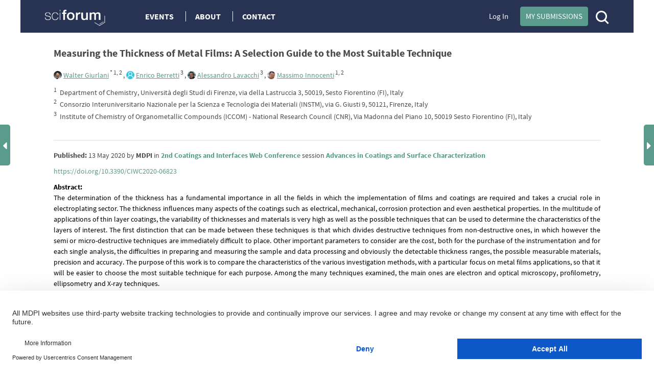

--- FILE ---
content_type: application/javascript
request_url: https://sciforum.net/vendor/fingerprintjs2/fingerprint2.js?version=32ee89a5f2d4546d124b06e8a7e739d0
body_size: 15209
content:
/*
* Fingerprintjs2 1.5.1 - Modern & flexible browser fingerprint library v2
* https://github.com/Valve/fingerprintjs2
* Copyright (c) 2015 Valentin Vasilyev (valentin.vasilyev@outlook.com)
* Licensed under the MIT (http://www.opensource.org/licenses/mit-license.php) license.
*
* THIS SOFTWARE IS PROVIDED BY THE COPYRIGHT HOLDERS AND CONTRIBUTORS "AS IS"
* AND ANY EXPRESS OR IMPLIED WARRANTIES, INCLUDING, BUT NOT LIMITED TO, THE
* IMPLIED WARRANTIES OF MERCHANTABILITY AND FITNESS FOR A PARTICULAR PURPOSE
* ARE DISCLAIMED. IN NO EVENT SHALL VALENTIN VASILYEV BE LIABLE FOR ANY
* DIRECT, INDIRECT, INCIDENTAL, SPECIAL, EXEMPLARY, OR CONSEQUENTIAL DAMAGES
* (INCLUDING, BUT NOT LIMITED TO, PROCUREMENT OF SUBSTITUTE GOODS OR SERVICES;
* LOSS OF USE, DATA, OR PROFITS; OR BUSINESS INTERRUPTION) HOWEVER CAUSED AND
* ON ANY THEORY OF LIABILITY, WHETHER IN CONTRACT, STRICT LIABILITY, OR TORT
* (INCLUDING NEGLIGENCE OR OTHERWISE) ARISING IN ANY WAY OUT OF THE USE OF
* THIS SOFTWARE, EVEN IF ADVISED OF THE POSSIBILITY OF SUCH DAMAGE.
*/

(function (name, context, definition) {
  'use strict'
  if (typeof window.define === 'function' && window.define.amd) { window.define(definition) } else if (typeof module !== 'undefined' && module.exports) { module.exports = definition() } else if (context.exports) { context.exports = definition() } else { context[name] = definition() }
})('Fingerprint2', this, function () {
  'use strict'
  /**
   * @constructor
   * @param {Object=} options
   */
  var Fingerprint2 = function (options) {
    if (!(this instanceof Fingerprint2)) {
      return new Fingerprint2(options)
    }

    var defaultOptions = {
      swfContainerId: 'fingerprintjs2',
      swfPath: 'flash/compiled/FontList.swf',
      detectScreenOrientation: true,
      sortPluginsFor: [/palemoon/i],
      userDefinedFonts: []
    }
    this.options = this.extend(options, defaultOptions)
    this.nativeForEach = Array.prototype.forEach
    this.nativeMap = Array.prototype.map
  }
  Fingerprint2.prototype = {
    extend: function (source, target) {
      if (source == null) { return target }
      for (var k in source) {
        if (source[k] != null && target[k] !== source[k]) {
          target[k] = source[k]
        }
      }
      return target
    },
    get: function (done) {
      var that = this
      var keys = {
        data: [],
        addPreprocessedComponent: function (pair) {
          var componentValue = pair.value
          if (typeof that.options.preprocessor === 'function') {
            componentValue = that.options.preprocessor(pair.key, componentValue)
          }
          keys.data.push({key: pair.key, value: componentValue})
        }
      }
      keys = this.userAgentKey(keys)
      keys = this.languageKey(keys)
      keys = this.colorDepthKey(keys)
      keys = this.deviceMemoryKey(keys)
      keys = this.pixelRatioKey(keys)
      keys = this.hardwareConcurrencyKey(keys)
      keys = this.screenResolutionKey(keys)
      keys = this.availableScreenResolutionKey(keys)
      keys = this.timezoneOffsetKey(keys)
      keys = this.sessionStorageKey(keys)
      keys = this.localStorageKey(keys)
      keys = this.indexedDbKey(keys)
      keys = this.addBehaviorKey(keys)
      keys = this.openDatabaseKey(keys)
      keys = this.cpuClassKey(keys)
      keys = this.platformKey(keys)
      keys = this.doNotTrackKey(keys)
      keys = this.pluginsKey(keys)
      keys = this.canvasKey(keys)
      keys = this.webglKey(keys)
      keys = this.webglVendorAndRendererKey(keys)
      keys = this.adBlockKey(keys)
      keys = this.hasLiedLanguagesKey(keys)
      keys = this.hasLiedResolutionKey(keys)
      keys = this.hasLiedOsKey(keys)
      keys = this.hasLiedBrowserKey(keys)
      keys = this.touchSupportKey(keys)
      keys = this.customEntropyFunction(keys)

      this.fontsKey(keys, function (newKeys) {
        var values = []
        that.each(newKeys.data, function (pair) {
          var value = pair.value
          if (value && typeof value.join === 'function') {
            value = value.join(';')
          }
          values.push(value)
        })
        var murmur = that.x64hash128(values.join('~~~'), 31)
        return done(murmur, newKeys.data)
      })
    },
    customEntropyFunction: function (keys) {
      if (typeof this.options.customFunction === 'function') {
        keys.addPreprocessedComponent({key: 'custom', value: this.options.customFunction()})
      }
      return keys
    },
    userAgentKey: function (keys) {
      if (!this.options.excludeUserAgent) {
        keys.addPreprocessedComponent({key: 'user_agent', value: this.getUserAgent()})
      }
      return keys
    },
    // for tests
    getUserAgent: function () {
      return navigator.userAgent
    },
    languageKey: function (keys) {
      if (!this.options.excludeLanguage) {
        // IE 9,10 on Windows 10 does not have the `navigator.language` property any longer
        keys.addPreprocessedComponent({ key: 'language', value: navigator.language || navigator.userLanguage || navigator.browserLanguage || navigator.systemLanguage || '' })
      }
      return keys
    },
    colorDepthKey: function (keys) {
      if (!this.options.excludeColorDepth) {
        keys.addPreprocessedComponent({key: 'color_depth', value: window.screen.colorDepth || -1})
      }
      return keys
    },
    deviceMemoryKey: function (keys) {
      if (!this.options.excludeDeviceMemory) {
        keys.addPreprocessedComponent({key: 'device_memory', value: this.getDeviceMemory()})
      }
      return keys
    },
    getDeviceMemory: function () {
      return navigator.deviceMemory || -1
    },
    pixelRatioKey: function (keys) {
      if (!this.options.excludePixelRatio) {
        keys.addPreprocessedComponent({key: 'pixel_ratio', value: this.getPixelRatio()})
      }
      return keys
    },
    getPixelRatio: function () {
      return window.devicePixelRatio || ''
    },
    screenResolutionKey: function (keys) {
      if (!this.options.excludeScreenResolution) {
        return this.getScreenResolution(keys)
      }
      return keys
    },
    getScreenResolution: function (keys) {
      var resolution
      if (this.options.detectScreenOrientation) {
        resolution = (window.screen.height > window.screen.width) ? [window.screen.height, window.screen.width] : [window.screen.width, window.screen.height]
      } else {
        resolution = [window.screen.width, window.screen.height]
      }
      keys.addPreprocessedComponent({key: 'resolution', value: resolution})
      return keys
    },
    availableScreenResolutionKey: function (keys) {
      if (!this.options.excludeAvailableScreenResolution) {
        return this.getAvailableScreenResolution(keys)
      }
      return keys
    },
    getAvailableScreenResolution: function (keys) {
      var available
      if (window.screen.availWidth && window.screen.availHeight) {
        if (this.options.detectScreenOrientation) {
          available = (window.screen.availHeight > window.screen.availWidth) ? [window.screen.availHeight, window.screen.availWidth] : [window.screen.availWidth, window.screen.availHeight]
        } else {
          available = [window.screen.availHeight, window.screen.availWidth]
        }
      }
      if (typeof available !== 'undefined') { // headless browsers
        keys.addPreprocessedComponent({key: 'available_resolution', value: available})
      }
      return keys
    },
    timezoneOffsetKey: function (keys) {
      if (!this.options.excludeTimezoneOffset) {
        keys.addPreprocessedComponent({key: 'timezone_offset', value: new Date().getTimezoneOffset()})
      }
      return keys
    },
    sessionStorageKey: function (keys) {
      if (!this.options.excludeSessionStorage && this.hasSessionStorage()) {
        keys.addPreprocessedComponent({key: 'session_storage', value: 1})
      }
      return keys
    },
    localStorageKey: function (keys) {
      if (!this.options.excludeSessionStorage && this.hasLocalStorage()) {
        keys.addPreprocessedComponent({key: 'local_storage', value: 1})
      }
      return keys
    },
    indexedDbKey: function (keys) {
      if (!this.options.excludeIndexedDB && this.hasIndexedDB()) {
        keys.addPreprocessedComponent({key: 'indexed_db', value: 1})
      }
      return keys
    },
    addBehaviorKey: function (keys) {
      // body might not be defined at this point or removed programmatically
      if (!this.options.excludeAddBehavior && document.body && document.body.addBehavior) {
        keys.addPreprocessedComponent({key: 'add_behavior', value: 1})
      }
      return keys
    },
    openDatabaseKey: function (keys) {
      if (!this.options.excludeOpenDatabase && window.openDatabase) {
        keys.addPreprocessedComponent({key: 'open_database', value: 1})
      }
      return keys
    },
    cpuClassKey: function (keys) {
      if (!this.options.excludeCpuClass) {
        keys.addPreprocessedComponent({key: 'cpu_class', value: this.getNavigatorCpuClass()})
      }
      return keys
    },
    platformKey: function (keys) {
      if (!this.options.excludePlatform) {
        keys.addPreprocessedComponent({key: 'navigator_platform', value: this.getNavigatorPlatform()})
      }
      return keys
    },
    doNotTrackKey: function (keys) {
      if (!this.options.excludeDoNotTrack) {
        keys.addPreprocessedComponent({key: 'do_not_track', value: this.getDoNotTrack()})
      }
      return keys
    },
    canvasKey: function (keys) {
      if (!this.options.excludeCanvas && this.isCanvasSupported()) {
        keys.addPreprocessedComponent({key: 'canvas', value: this.getCanvasFp()})
      }
      return keys
    },
    webglKey: function (keys) {
      if (!this.options.excludeWebGL && this.isWebGlSupported()) {
        keys.addPreprocessedComponent({key: 'webgl', value: this.getWebglFp()})
      }
      return keys
    },
    webglVendorAndRendererKey: function (keys) {
      if (!this.options.excludeWebGLVendorAndRenderer && this.isWebGlSupported()) {
        keys.addPreprocessedComponent({key: 'webgl_vendor', value: this.getWebglVendorAndRenderer()})
      }
      return keys
    },
    adBlockKey: function (keys) {
      if (!this.options.excludeAdBlock) {
        keys.addPreprocessedComponent({key: 'adblock', value: this.getAdBlock()})
      }
      return keys
    },
    hasLiedLanguagesKey: function (keys) {
      if (!this.options.excludeHasLiedLanguages) {
        keys.addPreprocessedComponent({key: 'has_lied_languages', value: this.getHasLiedLanguages()})
      }
      return keys
    },
    hasLiedResolutionKey: function (keys) {
      if (!this.options.excludeHasLiedResolution) {
        keys.addPreprocessedComponent({key: 'has_lied_resolution', value: this.getHasLiedResolution()})
      }
      return keys
    },
    hasLiedOsKey: function (keys) {
      if (!this.options.excludeHasLiedOs) {
        keys.addPreprocessedComponent({key: 'has_lied_os', value: this.getHasLiedOs()})
      }
      return keys
    },
    hasLiedBrowserKey: function (keys) {
      if (!this.options.excludeHasLiedBrowser) {
        keys.addPreprocessedComponent({key: 'has_lied_browser', value: this.getHasLiedBrowser()})
      }
      return keys
    },
    fontsKey: function (keys, done) {
      if (this.options.excludeJsFonts) {
        return this.flashFontsKey(keys, done)
      }
      return this.jsFontsKey(keys, done)
    },
    // flash fonts (will increase fingerprinting time 20X to ~ 130-150ms)
    flashFontsKey: function (keys, done) {
      if (this.options.excludeFlashFonts) {
        return done(keys)
      }
      // we do flash if swfobject is loaded
      if (!this.hasSwfObjectLoaded()) {
        return done(keys)
      }
      if (!this.hasMinFlashInstalled()) {
        return done(keys)
      }
      if (typeof this.options.swfPath === 'undefined') {
        return done(keys)
      }
      this.loadSwfAndDetectFonts(function (fonts) {
        keys.addPreprocessedComponent({key: 'swf_fonts', value: fonts.join(';')})
        done(keys)
      })
    },
    // kudos to http://www.lalit.org/lab/javascript-css-font-detect/
    jsFontsKey: function (keys, done) {
      var that = this
      // doing js fonts detection in a pseudo-async fashion
      return setTimeout(function () {
        // a font will be compared against all the three default fonts.
        // and if it doesn't match all 3 then that font is not available.
        var baseFonts = ['monospace', 'sans-serif', 'serif']

        var fontList = [
          'Andale Mono', 'Arial', 'Arial Black', 'Arial Hebrew', 'Arial MT', 'Arial Narrow', 'Arial Rounded MT Bold', 'Arial Unicode MS',
          'Bitstream Vera Sans Mono', 'Book Antiqua', 'Bookman Old Style',
          'Calibri', 'Cambria', 'Cambria Math', 'Century', 'Century Gothic', 'Century Schoolbook', 'Comic Sans', 'Comic Sans MS', 'Consolas', 'Courier', 'Courier New',
          'Garamond', 'Geneva', 'Georgia',
          'Helvetica', 'Helvetica Neue',
          'Impact',
          'Lucida Bright', 'Lucida Calligraphy', 'Lucida Console', 'Lucida Fax', 'LUCIDA GRANDE', 'Lucida Handwriting', 'Lucida Sans', 'Lucida Sans Typewriter', 'Lucida Sans Unicode',
          'Microsoft Sans Serif', 'Monaco', 'Monotype Corsiva', 'MS Gothic', 'MS Outlook', 'MS PGothic', 'MS Reference Sans Serif', 'MS Sans Serif', 'MS Serif', 'MYRIAD', 'MYRIAD PRO',
          'Palatino', 'Palatino Linotype',
          'Segoe Print', 'Segoe Script', 'Segoe UI', 'Segoe UI Light', 'Segoe UI Semibold', 'Segoe UI Symbol',
          'Tahoma', 'Times', 'Times New Roman', 'Times New Roman PS', 'Trebuchet MS',
          'Verdana', 'Wingdings', 'Wingdings 2', 'Wingdings 3'
        ]
        var extendedFontList = [
          'Abadi MT Condensed Light', 'Academy Engraved LET', 'ADOBE CASLON PRO', 'Adobe Garamond', 'ADOBE GARAMOND PRO', 'Agency FB', 'Aharoni', 'Albertus Extra Bold', 'Albertus Medium', 'Algerian', 'Amazone BT', 'American Typewriter',
          'American Typewriter Condensed', 'AmerType Md BT', 'Andalus', 'Angsana New', 'AngsanaUPC', 'Antique Olive', 'Aparajita', 'Apple Chancery', 'Apple Color Emoji', 'Apple SD Gothic Neo', 'Arabic Typesetting', 'ARCHER',
          'ARNO PRO', 'Arrus BT', 'Aurora Cn BT', 'AvantGarde Bk BT', 'AvantGarde Md BT', 'AVENIR', 'Ayuthaya', 'Bandy', 'Bangla Sangam MN', 'Bank Gothic', 'BankGothic Md BT', 'Baskerville',
          'Baskerville Old Face', 'Batang', 'BatangChe', 'Bauer Bodoni', 'Bauhaus 93', 'Bazooka', 'Bell MT', 'Bembo', 'Benguiat Bk BT', 'Berlin Sans FB', 'Berlin Sans FB Demi', 'Bernard MT Condensed', 'BernhardFashion BT', 'BernhardMod BT', 'Big Caslon', 'BinnerD',
          'Blackadder ITC', 'BlairMdITC TT', 'Bodoni 72', 'Bodoni 72 Oldstyle', 'Bodoni 72 Smallcaps', 'Bodoni MT', 'Bodoni MT Black', 'Bodoni MT Condensed', 'Bodoni MT Poster Compressed',
          'Bookshelf Symbol 7', 'Boulder', 'Bradley Hand', 'Bradley Hand ITC', 'Bremen Bd BT', 'Britannic Bold', 'Broadway', 'Browallia New', 'BrowalliaUPC', 'Brush Script MT', 'Californian FB', 'Calisto MT', 'Calligrapher', 'Candara',
          'CaslonOpnface BT', 'Castellar', 'Centaur', 'Cezanne', 'CG Omega', 'CG Times', 'Chalkboard', 'Chalkboard SE', 'Chalkduster', 'Charlesworth', 'Charter Bd BT', 'Charter BT', 'Chaucer',
          'ChelthmITC Bk BT', 'Chiller', 'Clarendon', 'Clarendon Condensed', 'CloisterBlack BT', 'Cochin', 'Colonna MT', 'Constantia', 'Cooper Black', 'Copperplate', 'Copperplate Gothic', 'Copperplate Gothic Bold',
          'Copperplate Gothic Light', 'CopperplGoth Bd BT', 'Corbel', 'Cordia New', 'CordiaUPC', 'Cornerstone', 'Coronet', 'Cuckoo', 'Curlz MT', 'DaunPenh', 'Dauphin', 'David', 'DB LCD Temp', 'DELICIOUS', 'Denmark',
          'DFKai-SB', 'Didot', 'DilleniaUPC', 'DIN', 'DokChampa', 'Dotum', 'DotumChe', 'Ebrima', 'Edwardian Script ITC', 'Elephant', 'English 111 Vivace BT', 'Engravers MT', 'EngraversGothic BT', 'Eras Bold ITC', 'Eras Demi ITC', 'Eras Light ITC', 'Eras Medium ITC',
          'EucrosiaUPC', 'Euphemia', 'Euphemia UCAS', 'EUROSTILE', 'Exotc350 Bd BT', 'FangSong', 'Felix Titling', 'Fixedsys', 'FONTIN', 'Footlight MT Light', 'Forte',
          'FrankRuehl', 'Fransiscan', 'Freefrm721 Blk BT', 'FreesiaUPC', 'Freestyle Script', 'French Script MT', 'FrnkGothITC Bk BT', 'Fruitger', 'FRUTIGER',
          'Futura', 'Futura Bk BT', 'Futura Lt BT', 'Futura Md BT', 'Futura ZBlk BT', 'FuturaBlack BT', 'Gabriola', 'Galliard BT', 'Gautami', 'Geeza Pro', 'Geometr231 BT', 'Geometr231 Hv BT', 'Geometr231 Lt BT', 'GeoSlab 703 Lt BT',
          'GeoSlab 703 XBd BT', 'Gigi', 'Gill Sans', 'Gill Sans MT', 'Gill Sans MT Condensed', 'Gill Sans MT Ext Condensed Bold', 'Gill Sans Ultra Bold', 'Gill Sans Ultra Bold Condensed', 'Gisha', 'Gloucester MT Extra Condensed', 'GOTHAM', 'GOTHAM BOLD',
          'Goudy Old Style', 'Goudy Stout', 'GoudyHandtooled BT', 'GoudyOLSt BT', 'Gujarati Sangam MN', 'Gulim', 'GulimChe', 'Gungsuh', 'GungsuhChe', 'Gurmukhi MN', 'Haettenschweiler', 'Harlow Solid Italic', 'Harrington', 'Heather', 'Heiti SC', 'Heiti TC', 'HELV',
          'Herald', 'High Tower Text', 'Hiragino Kaku Gothic ProN', 'Hiragino Mincho ProN', 'Hoefler Text', 'Humanst 521 Cn BT', 'Humanst521 BT', 'Humanst521 Lt BT', 'Imprint MT Shadow', 'Incised901 Bd BT', 'Incised901 BT',
          'Incised901 Lt BT', 'INCONSOLATA', 'Informal Roman', 'Informal011 BT', 'INTERSTATE', 'IrisUPC', 'Iskoola Pota', 'JasmineUPC', 'Jazz LET', 'Jenson', 'Jester', 'Jokerman', 'Juice ITC', 'Kabel Bk BT', 'Kabel Ult BT', 'Kailasa', 'KaiTi', 'Kalinga', 'Kannada Sangam MN',
          'Kartika', 'Kaufmann Bd BT', 'Kaufmann BT', 'Khmer UI', 'KodchiangUPC', 'Kokila', 'Korinna BT', 'Kristen ITC', 'Krungthep', 'Kunstler Script', 'Lao UI', 'Latha', 'Leelawadee', 'Letter Gothic', 'Levenim MT', 'LilyUPC', 'Lithograph', 'Lithograph Light', 'Long Island',
          'Lydian BT', 'Magneto', 'Maiandra GD', 'Malayalam Sangam MN', 'Malgun Gothic',
          'Mangal', 'Marigold', 'Marion', 'Marker Felt', 'Market', 'Marlett', 'Matisse ITC', 'Matura MT Script Capitals', 'Meiryo', 'Meiryo UI', 'Microsoft Himalaya', 'Microsoft JhengHei', 'Microsoft New Tai Lue', 'Microsoft PhagsPa', 'Microsoft Tai Le',
          'Microsoft Uighur', 'Microsoft YaHei', 'Microsoft Yi Baiti', 'MingLiU', 'MingLiU_HKSCS', 'MingLiU_HKSCS-ExtB', 'MingLiU-ExtB', 'Minion', 'Minion Pro', 'Miriam', 'Miriam Fixed', 'Mistral', 'Modern', 'Modern No. 20', 'Mona Lisa Solid ITC TT', 'Mongolian Baiti',
          'MONO', 'MoolBoran', 'Mrs Eaves', 'MS LineDraw', 'MS Mincho', 'MS PMincho', 'MS Reference Specialty', 'MS UI Gothic', 'MT Extra', 'MUSEO', 'MV Boli',
          'Nadeem', 'Narkisim', 'NEVIS', 'News Gothic', 'News GothicMT', 'NewsGoth BT', 'Niagara Engraved', 'Niagara Solid', 'Noteworthy', 'NSimSun', 'Nyala', 'OCR A Extended', 'Old Century', 'Old English Text MT', 'Onyx', 'Onyx BT', 'OPTIMA', 'Oriya Sangam MN',
          'OSAKA', 'OzHandicraft BT', 'Palace Script MT', 'Papyrus', 'Parchment', 'Party LET', 'Pegasus', 'Perpetua', 'Perpetua Titling MT', 'PetitaBold', 'Pickwick', 'Plantagenet Cherokee', 'Playbill', 'PMingLiU', 'PMingLiU-ExtB',
          'Poor Richard', 'Poster', 'PosterBodoni BT', 'PRINCETOWN LET', 'Pristina', 'PTBarnum BT', 'Pythagoras', 'Raavi', 'Rage Italic', 'Ravie', 'Ribbon131 Bd BT', 'Rockwell', 'Rockwell Condensed', 'Rockwell Extra Bold', 'Rod', 'Roman', 'Sakkal Majalla',
          'Santa Fe LET', 'Savoye LET', 'Sceptre', 'Script', 'Script MT Bold', 'SCRIPTINA', 'Serifa', 'Serifa BT', 'Serifa Th BT', 'ShelleyVolante BT', 'Sherwood',
          'Shonar Bangla', 'Showcard Gothic', 'Shruti', 'Signboard', 'SILKSCREEN', 'SimHei', 'Simplified Arabic', 'Simplified Arabic Fixed', 'SimSun', 'SimSun-ExtB', 'Sinhala Sangam MN', 'Sketch Rockwell', 'Skia', 'Small Fonts', 'Snap ITC', 'Snell Roundhand', 'Socket',
          'Souvenir Lt BT', 'Staccato222 BT', 'Steamer', 'Stencil', 'Storybook', 'Styllo', 'Subway', 'Swis721 BlkEx BT', 'Swiss911 XCm BT', 'Sylfaen', 'Synchro LET', 'System', 'Tamil Sangam MN', 'Technical', 'Teletype', 'Telugu Sangam MN', 'Tempus Sans ITC',
          'Terminal', 'Thonburi', 'Traditional Arabic', 'Trajan', 'TRAJAN PRO', 'Tristan', 'Tubular', 'Tunga', 'Tw Cen MT', 'Tw Cen MT Condensed', 'Tw Cen MT Condensed Extra Bold',
          'TypoUpright BT', 'Unicorn', 'Univers', 'Univers CE 55 Medium', 'Univers Condensed', 'Utsaah', 'Vagabond', 'Vani', 'Vijaya', 'Viner Hand ITC', 'VisualUI', 'Vivaldi', 'Vladimir Script', 'Vrinda', 'Westminster', 'WHITNEY', 'Wide Latin',
          'ZapfEllipt BT', 'ZapfHumnst BT', 'ZapfHumnst Dm BT', 'Zapfino', 'Zurich BlkEx BT', 'Zurich Ex BT', 'ZWAdobeF']

        if (that.options.extendedJsFonts) {
          fontList = fontList.concat(extendedFontList)
        }

        fontList = fontList.concat(that.options.userDefinedFonts)

        // we use m or w because these two characters take up the maximum width.
        // And we use a LLi so that the same matching fonts can get separated
        var testString = 'mmmmmmmmmmlli'

        // we test using 72px font size, we may use any size. I guess larger the better.
        var testSize = '72px'

        var h = document.getElementsByTagName('body')[0]

        // div to load spans for the base fonts
        var baseFontsDiv = document.createElement('div')

        // div to load spans for the fonts to detect
        var fontsDiv = document.createElement('div')

        var defaultWidth = {}
        var defaultHeight = {}

        // creates a span where the fonts will be loaded
        var createSpan = function () {
          var s = document.createElement('span')
            /*
             * We need this css as in some weird browser this
             * span elements shows up for a microSec which creates a
             * bad user experience
             */
          s.style.position = 'absolute'
          s.style.left = '-9999px'
          s.style.fontSize = testSize
          s.style.lineHeight = 'normal'
          s.innerHTML = testString
          return s
        }

        // creates a span and load the font to detect and a base font for fallback
        var createSpanWithFonts = function (fontToDetect, baseFont) {
          var s = createSpan()
          s.style.fontFamily = "'" + fontToDetect + "'," + baseFont
          return s
        }

        // creates spans for the base fonts and adds them to baseFontsDiv
        var initializeBaseFontsSpans = function () {
          var spans = []
          for (var index = 0, length = baseFonts.length; index < length; index++) {
            var s = createSpan()
            s.style.fontFamily = baseFonts[index]
            baseFontsDiv.appendChild(s)
            spans.push(s)
          }
          return spans
        }

        // creates spans for the fonts to detect and adds them to fontsDiv
        var initializeFontsSpans = function () {
          var spans = {}
          for (var i = 0, l = fontList.length; i < l; i++) {
            var fontSpans = []
            for (var j = 0, numDefaultFonts = baseFonts.length; j < numDefaultFonts; j++) {
              var s = createSpanWithFonts(fontList[i], baseFonts[j])
              fontsDiv.appendChild(s)
              fontSpans.push(s)
            }
            spans[fontList[i]] = fontSpans // Stores {fontName : [spans for that font]}
          }
          return spans
        }

        // checks if a font is available
        var isFontAvailable = function (fontSpans) {
          var detected = false
          for (var i = 0; i < baseFonts.length; i++) {
            detected = (fontSpans[i].offsetWidth !== defaultWidth[baseFonts[i]] || fontSpans[i].offsetHeight !== defaultHeight[baseFonts[i]])
            if (detected) {
              return detected
            }
          }
          return detected
        }

        // create spans for base fonts
        var baseFontsSpans = initializeBaseFontsSpans()

        // add the spans to the DOM
        h.appendChild(baseFontsDiv)

        // get the default width for the three base fonts
        for (var index = 0, length = baseFonts.length; index < length; index++) {
          defaultWidth[baseFonts[index]] = baseFontsSpans[index].offsetWidth // width for the default font
          defaultHeight[baseFonts[index]] = baseFontsSpans[index].offsetHeight // height for the default font
        }

        // create spans for fonts to detect
        var fontsSpans = initializeFontsSpans()

        // add all the spans to the DOM
        h.appendChild(fontsDiv)

        // check available fonts
        var available = []
        for (var i = 0, l = fontList.length; i < l; i++) {
          if (isFontAvailable(fontsSpans[fontList[i]])) {
            available.push(fontList[i])
          }
        }

        // remove spans from DOM
        h.removeChild(fontsDiv)
        h.removeChild(baseFontsDiv)

        keys.addPreprocessedComponent({key: 'js_fonts', value: available})
        done(keys)
      }, 1)
    },
    pluginsKey: function (keys) {
      if (!this.options.excludePlugins) {
        if (this.isIE()) {
          if (!this.options.excludeIEPlugins) {
            keys.addPreprocessedComponent({key: 'ie_plugins', value: this.getIEPlugins()})
          }
        } else {
          keys.addPreprocessedComponent({key: 'regular_plugins', value: this.getRegularPlugins()})
        }
      }
      return keys
    },
    getRegularPlugins: function () {
      var plugins = []
      if (navigator.plugins) {
        // plugins isn't defined in Node envs.
        for (var i = 0, l = navigator.plugins.length; i < l; i++) {
          if (navigator.plugins[i]) { plugins.push(navigator.plugins[i]) }
        }
      }
      // sorting plugins only for those user agents, that we know randomize the plugins
      // every time we try to enumerate them
      if (this.pluginsShouldBeSorted()) {
        plugins = plugins.sort(function (a, b) {
          if (a.name > b.name) { return 1 }
          if (a.name < b.name) { return -1 }
          return 0
        })
      }
      return this.map(plugins, function (p) {
        var mimeTypes = this.map(p, function (mt) {
          return [mt.type, mt.suffixes].join('~')
        }).join(',')
        return [p.name, p.description, mimeTypes].join('::')
      }, this)
    },
    getIEPlugins: function () {
      var result = []
      if ((Object.getOwnPropertyDescriptor && Object.getOwnPropertyDescriptor(window, 'ActiveXObject')) || ('ActiveXObject' in window)) {
        var names = [
          'AcroPDF.PDF', // Adobe PDF reader 7+
          'Adodb.Stream',
          'AgControl.AgControl', // Silverlight
          'DevalVRXCtrl.DevalVRXCtrl.1',
          'MacromediaFlashPaper.MacromediaFlashPaper',
          'Msxml2.DOMDocument',
          'Msxml2.XMLHTTP',
          'PDF.PdfCtrl', // Adobe PDF reader 6 and earlier, brrr
          'QuickTime.QuickTime', // QuickTime
          'QuickTimeCheckObject.QuickTimeCheck.1',
          'RealPlayer',
          'RealPlayer.RealPlayer(tm) ActiveX Control (32-bit)',
          'RealVideo.RealVideo(tm) ActiveX Control (32-bit)',
          'Scripting.Dictionary',
          'SWCtl.SWCtl', // ShockWave player
          'Shell.UIHelper',
          'ShockwaveFlash.ShockwaveFlash', // flash plugin
          'Skype.Detection',
          'TDCCtl.TDCCtl',
          'WMPlayer.OCX', // Windows media player
          'rmocx.RealPlayer G2 Control',
          'rmocx.RealPlayer G2 Control.1'
        ]
        // starting to detect plugins in IE
        result = this.map(names, function (name) {
          try {
            // eslint-disable-next-line no-new
            new window.ActiveXObject(name)
            return name
          } catch (e) {
            return null
          }
        })
      }
      if (navigator.plugins) {
        result = result.concat(this.getRegularPlugins())
      }
      return result
    },
    pluginsShouldBeSorted: function () {
      var should = false
      for (var i = 0, l = this.options.sortPluginsFor.length; i < l; i++) {
        var re = this.options.sortPluginsFor[i]
        if (navigator.userAgent.match(re)) {
          should = true
          break
        }
      }
      return should
    },
    touchSupportKey: function (keys) {
      if (!this.options.excludeTouchSupport) {
        keys.addPreprocessedComponent({key: 'touch_support', value: this.getTouchSupport()})
      }
      return keys
    },
    hardwareConcurrencyKey: function (keys) {
      if (!this.options.excludeHardwareConcurrency) {
        keys.addPreprocessedComponent({key: 'hardware_concurrency', value: this.getHardwareConcurrency()})
      }
      return keys
    },
    hasSessionStorage: function () {
      try {
        return !!window.sessionStorage
      } catch (e) {
        return true // SecurityError when referencing it means it exists
      }
    },
    // https://bugzilla.mozilla.org/show_bug.cgi?id=781447
    hasLocalStorage: function () {
      try {
        return !!window.localStorage
      } catch (e) {
        return true // SecurityError when referencing it means it exists
      }
    },
    hasIndexedDB: function () {
      try {
        return !!window.indexedDB
      } catch (e) {
        return true // SecurityError when referencing it means it exists
      }
    },
    getHardwareConcurrency: function () {
      if (navigator.hardwareConcurrency) {
        return navigator.hardwareConcurrency
      }
      return 'unknown'
    },
    getNavigatorCpuClass: function () {
      if (navigator.cpuClass) {
        return navigator.cpuClass
      } else {
        return 'unknown'
      }
    },
    getNavigatorPlatform: function () {
      if (navigator.platform) {
        return navigator.platform
      } else {
        return 'unknown'
      }
    },
    getDoNotTrack: function () {
      if (navigator.doNotTrack) {
        return navigator.doNotTrack
      } else if (navigator.msDoNotTrack) {
        return navigator.msDoNotTrack
      } else if (window.doNotTrack) {
        return window.doNotTrack
      } else {
        return 'unknown'
      }
    },
    // This is a crude and primitive touch screen detection.
    // It's not possible to currently reliably detect the  availability of a touch screen
    // with a JS, without actually subscribing to a touch event.
    // http://www.stucox.com/blog/you-cant-detect-a-touchscreen/
    // https://github.com/Modernizr/Modernizr/issues/548
    // method returns an array of 3 values:
    // maxTouchPoints, the success or failure of creating a TouchEvent,
    // and the availability of the 'ontouchstart' property
    getTouchSupport: function () {
      var maxTouchPoints = 0
      var touchEvent = false
      if (typeof navigator.maxTouchPoints !== 'undefined') {
        maxTouchPoints = navigator.maxTouchPoints
      } else if (typeof navigator.msMaxTouchPoints !== 'undefined') {
        maxTouchPoints = navigator.msMaxTouchPoints
      }
      try {
        document.createEvent('TouchEvent')
        touchEvent = true
      } catch (_) { /* squelch */ }
      var touchStart = 'ontouchstart' in window
      return [maxTouchPoints, touchEvent, touchStart]
    },
    // https://www.browserleaks.com/canvas#how-does-it-work
    getCanvasFp: function () {
      var result = []
      // Very simple now, need to make it more complex (geo shapes etc)
      var canvas = document.createElement('canvas')
      canvas.width = 2000
      canvas.height = 200
      canvas.style.display = 'inline'
      var ctx = canvas.getContext('2d')
      // detect browser support of canvas winding
      // http://blogs.adobe.com/webplatform/2013/01/30/winding-rules-in-canvas/
      // https://github.com/Modernizr/Modernizr/blob/master/feature-detects/canvas/winding.js
      ctx.rect(0, 0, 10, 10)
      ctx.rect(2, 2, 6, 6)
      result.push('canvas winding:' + ((ctx.isPointInPath(5, 5, 'evenodd') === false) ? 'yes' : 'no'))

      ctx.textBaseline = 'alphabetic'
      ctx.fillStyle = '#f60'
      ctx.fillRect(125, 1, 62, 20)
      ctx.fillStyle = '#069'
      // https://github.com/Valve/fingerprintjs2/issues/66
      if (this.options.dontUseFakeFontInCanvas) {
        ctx.font = '11pt Arial'
      } else {
        ctx.font = '11pt no-real-font-123'
      }
      ctx.fillText('Cwm fjordbank glyphs vext quiz, \ud83d\ude03', 2, 15)
      ctx.fillStyle = 'rgba(102, 204, 0, 0.2)'
      ctx.font = '18pt Arial'
      ctx.fillText('Cwm fjordbank glyphs vext quiz, \ud83d\ude03', 4, 45)

      // canvas blending
      // http://blogs.adobe.com/webplatform/2013/01/28/blending-features-in-canvas/
      // http://jsfiddle.net/NDYV8/16/
      ctx.globalCompositeOperation = 'multiply'
      ctx.fillStyle = 'rgb(255,0,255)'
      ctx.beginPath()
      ctx.arc(50, 50, 50, 0, Math.PI * 2, true)
      ctx.closePath()
      ctx.fill()
      ctx.fillStyle = 'rgb(0,255,255)'
      ctx.beginPath()
      ctx.arc(100, 50, 50, 0, Math.PI * 2, true)
      ctx.closePath()
      ctx.fill()
      ctx.fillStyle = 'rgb(255,255,0)'
      ctx.beginPath()
      ctx.arc(75, 100, 50, 0, Math.PI * 2, true)
      ctx.closePath()
      ctx.fill()
      ctx.fillStyle = 'rgb(255,0,255)'
      // canvas winding
      // http://blogs.adobe.com/webplatform/2013/01/30/winding-rules-in-canvas/
      // http://jsfiddle.net/NDYV8/19/
      ctx.arc(75, 75, 75, 0, Math.PI * 2, true)
      ctx.arc(75, 75, 25, 0, Math.PI * 2, true)
      ctx.fill('evenodd')

      if (canvas.toDataURL) { result.push('canvas fp:' + canvas.toDataURL()) }
      return result.join('~')
    },

    getWebglFp: function () {
      var gl
      var fa2s = function (fa) {
        gl.clearColor(0.0, 0.0, 0.0, 1.0)
        gl.enable(gl.DEPTH_TEST)
        gl.depthFunc(gl.LEQUAL)
        gl.clear(gl.COLOR_BUFFER_BIT | gl.DEPTH_BUFFER_BIT)
        return '[' + fa[0] + ', ' + fa[1] + ']'
      }
      var maxAnisotropy = function (gl) {
        var ext = gl.getExtension('EXT_texture_filter_anisotropic') || gl.getExtension('WEBKIT_EXT_texture_filter_anisotropic') || gl.getExtension('MOZ_EXT_texture_filter_anisotropic')
        if (ext) {
          var anisotropy = gl.getParameter(ext.MAX_TEXTURE_MAX_ANISOTROPY_EXT)
          if (anisotropy === 0) {
            anisotropy = 2
          }
          return anisotropy
        } else {
          return null
        }
      }
      gl = this.getWebglCanvas()
      if (!gl) { return null }
      // WebGL fingerprinting is a combination of techniques, found in MaxMind antifraud script & Augur fingerprinting.
      // First it draws a gradient object with shaders and convers the image to the Base64 string.
      // Then it enumerates all WebGL extensions & capabilities and appends them to the Base64 string, resulting in a huge WebGL string, potentially very unique on each device
      // Since iOS supports webgl starting from version 8.1 and 8.1 runs on several graphics chips, the results may be different across ios devices, but we need to verify it.
      var result = []
      var vShaderTemplate = 'attribute vec2 attrVertex;varying vec2 varyinTexCoordinate;uniform vec2 uniformOffset;void main(){varyinTexCoordinate=attrVertex+uniformOffset;gl_Position=vec4(attrVertex,0,1);}'
      var fShaderTemplate = 'precision mediump float;varying vec2 varyinTexCoordinate;void main() {gl_FragColor=vec4(varyinTexCoordinate,0,1);}'
      var vertexPosBuffer = gl.createBuffer()
      gl.bindBuffer(gl.ARRAY_BUFFER, vertexPosBuffer)
      var vertices = new Float32Array([-0.2, -0.9, 0, 0.4, -0.26, 0, 0, 0.732134444, 0])
      gl.bufferData(gl.ARRAY_BUFFER, vertices, gl.STATIC_DRAW)
      vertexPosBuffer.itemSize = 3
      vertexPosBuffer.numItems = 3
      var program = gl.createProgram()
      var vshader = gl.createShader(gl.VERTEX_SHADER)
      gl.shaderSource(vshader, vShaderTemplate)
      gl.compileShader(vshader)
      var fshader = gl.createShader(gl.FRAGMENT_SHADER)
      gl.shaderSource(fshader, fShaderTemplate)
      gl.compileShader(fshader)
      gl.attachShader(program, vshader)
      gl.attachShader(program, fshader)
      gl.linkProgram(program)
      gl.useProgram(program)
      program.vertexPosAttrib = gl.getAttribLocation(program, 'attrVertex')
      program.offsetUniform = gl.getUniformLocation(program, 'uniformOffset')
      gl.enableVertexAttribArray(program.vertexPosArray)
      gl.vertexAttribPointer(program.vertexPosAttrib, vertexPosBuffer.itemSize, gl.FLOAT, !1, 0, 0)
      gl.uniform2f(program.offsetUniform, 1, 1)
      gl.drawArrays(gl.TRIANGLE_STRIP, 0, vertexPosBuffer.numItems)
      try {
        result.push(gl.canvas.toDataURL())
      } catch (e) {
        /* .toDataURL may be absent or broken (blocked by extension) */
      }
      result.push('extensions:' + (gl.getSupportedExtensions() || []).join(';'))
      result.push('webgl aliased line width range:' + fa2s(gl.getParameter(gl.ALIASED_LINE_WIDTH_RANGE)))
      result.push('webgl aliased point size range:' + fa2s(gl.getParameter(gl.ALIASED_POINT_SIZE_RANGE)))
      result.push('webgl alpha bits:' + gl.getParameter(gl.ALPHA_BITS))
      result.push('webgl antialiasing:' + (gl.getContextAttributes().antialias ? 'yes' : 'no'))
      result.push('webgl blue bits:' + gl.getParameter(gl.BLUE_BITS))
      result.push('webgl depth bits:' + gl.getParameter(gl.DEPTH_BITS))
      result.push('webgl green bits:' + gl.getParameter(gl.GREEN_BITS))
      result.push('webgl max anisotropy:' + maxAnisotropy(gl))
      result.push('webgl max combined texture image units:' + gl.getParameter(gl.MAX_COMBINED_TEXTURE_IMAGE_UNITS))
      result.push('webgl max cube map texture size:' + gl.getParameter(gl.MAX_CUBE_MAP_TEXTURE_SIZE))
      result.push('webgl max fragment uniform vectors:' + gl.getParameter(gl.MAX_FRAGMENT_UNIFORM_VECTORS))
      result.push('webgl max render buffer size:' + gl.getParameter(gl.MAX_RENDERBUFFER_SIZE))
      result.push('webgl max texture image units:' + gl.getParameter(gl.MAX_TEXTURE_IMAGE_UNITS))
      result.push('webgl max texture size:' + gl.getParameter(gl.MAX_TEXTURE_SIZE))
      result.push('webgl max varying vectors:' + gl.getParameter(gl.MAX_VARYING_VECTORS))
      result.push('webgl max vertex attribs:' + gl.getParameter(gl.MAX_VERTEX_ATTRIBS))
      result.push('webgl max vertex texture image units:' + gl.getParameter(gl.MAX_VERTEX_TEXTURE_IMAGE_UNITS))
      result.push('webgl max vertex uniform vectors:' + gl.getParameter(gl.MAX_VERTEX_UNIFORM_VECTORS))
      result.push('webgl max viewport dims:' + fa2s(gl.getParameter(gl.MAX_VIEWPORT_DIMS)))
      result.push('webgl red bits:' + gl.getParameter(gl.RED_BITS))
      result.push('webgl renderer:' + gl.getParameter(gl.RENDERER))
      result.push('webgl shading language version:' + gl.getParameter(gl.SHADING_LANGUAGE_VERSION))
      result.push('webgl stencil bits:' + gl.getParameter(gl.STENCIL_BITS))
      result.push('webgl vendor:' + gl.getParameter(gl.VENDOR))
      result.push('webgl version:' + gl.getParameter(gl.VERSION))

      try {
        // Add the unmasked vendor and unmasked renderer if the debug_renderer_info extension is available
        var extensionDebugRendererInfo = gl.getExtension('WEBGL_debug_renderer_info')
        if (extensionDebugRendererInfo) {
          result.push('webgl unmasked vendor:' + gl.getParameter(extensionDebugRendererInfo.UNMASKED_VENDOR_WEBGL))
          result.push('webgl unmasked renderer:' + gl.getParameter(extensionDebugRendererInfo.UNMASKED_RENDERER_WEBGL))
        }
      } catch (e) { /* squelch */ }

      if (!gl.getShaderPrecisionFormat) {
        return result.join('~')
      }

      result.push('webgl vertex shader high float precision:' + gl.getShaderPrecisionFormat(gl.VERTEX_SHADER, gl.HIGH_FLOAT).precision)
      result.push('webgl vertex shader high float precision rangeMin:' + gl.getShaderPrecisionFormat(gl.VERTEX_SHADER, gl.HIGH_FLOAT).rangeMin)
      result.push('webgl vertex shader high float precision rangeMax:' + gl.getShaderPrecisionFormat(gl.VERTEX_SHADER, gl.HIGH_FLOAT).rangeMax)
      result.push('webgl vertex shader medium float precision:' + gl.getShaderPrecisionFormat(gl.VERTEX_SHADER, gl.MEDIUM_FLOAT).precision)
      result.push('webgl vertex shader medium float precision rangeMin:' + gl.getShaderPrecisionFormat(gl.VERTEX_SHADER, gl.MEDIUM_FLOAT).rangeMin)
      result.push('webgl vertex shader medium float precision rangeMax:' + gl.getShaderPrecisionFormat(gl.VERTEX_SHADER, gl.MEDIUM_FLOAT).rangeMax)
      result.push('webgl vertex shader low float precision:' + gl.getShaderPrecisionFormat(gl.VERTEX_SHADER, gl.LOW_FLOAT).precision)
      result.push('webgl vertex shader low float precision rangeMin:' + gl.getShaderPrecisionFormat(gl.VERTEX_SHADER, gl.LOW_FLOAT).rangeMin)
      result.push('webgl vertex shader low float precision rangeMax:' + gl.getShaderPrecisionFormat(gl.VERTEX_SHADER, gl.LOW_FLOAT).rangeMax)
      result.push('webgl fragment shader high float precision:' + gl.getShaderPrecisionFormat(gl.FRAGMENT_SHADER, gl.HIGH_FLOAT).precision)
      result.push('webgl fragment shader high float precision rangeMin:' + gl.getShaderPrecisionFormat(gl.FRAGMENT_SHADER, gl.HIGH_FLOAT).rangeMin)
      result.push('webgl fragment shader high float precision rangeMax:' + gl.getShaderPrecisionFormat(gl.FRAGMENT_SHADER, gl.HIGH_FLOAT).rangeMax)
      result.push('webgl fragment shader medium float precision:' + gl.getShaderPrecisionFormat(gl.FRAGMENT_SHADER, gl.MEDIUM_FLOAT).precision)
      result.push('webgl fragment shader medium float precision rangeMin:' + gl.getShaderPrecisionFormat(gl.FRAGMENT_SHADER, gl.MEDIUM_FLOAT).rangeMin)
      result.push('webgl fragment shader medium float precision rangeMax:' + gl.getShaderPrecisionFormat(gl.FRAGMENT_SHADER, gl.MEDIUM_FLOAT).rangeMax)
      result.push('webgl fragment shader low float precision:' + gl.getShaderPrecisionFormat(gl.FRAGMENT_SHADER, gl.LOW_FLOAT).precision)
      result.push('webgl fragment shader low float precision rangeMin:' + gl.getShaderPrecisionFormat(gl.FRAGMENT_SHADER, gl.LOW_FLOAT).rangeMin)
      result.push('webgl fragment shader low float precision rangeMax:' + gl.getShaderPrecisionFormat(gl.FRAGMENT_SHADER, gl.LOW_FLOAT).rangeMax)
      result.push('webgl vertex shader high int precision:' + gl.getShaderPrecisionFormat(gl.VERTEX_SHADER, gl.HIGH_INT).precision)
      result.push('webgl vertex shader high int precision rangeMin:' + gl.getShaderPrecisionFormat(gl.VERTEX_SHADER, gl.HIGH_INT).rangeMin)
      result.push('webgl vertex shader high int precision rangeMax:' + gl.getShaderPrecisionFormat(gl.VERTEX_SHADER, gl.HIGH_INT).rangeMax)
      result.push('webgl vertex shader medium int precision:' + gl.getShaderPrecisionFormat(gl.VERTEX_SHADER, gl.MEDIUM_INT).precision)
      result.push('webgl vertex shader medium int precision rangeMin:' + gl.getShaderPrecisionFormat(gl.VERTEX_SHADER, gl.MEDIUM_INT).rangeMin)
      result.push('webgl vertex shader medium int precision rangeMax:' + gl.getShaderPrecisionFormat(gl.VERTEX_SHADER, gl.MEDIUM_INT).rangeMax)
      result.push('webgl vertex shader low int precision:' + gl.getShaderPrecisionFormat(gl.VERTEX_SHADER, gl.LOW_INT).precision)
      result.push('webgl vertex shader low int precision rangeMin:' + gl.getShaderPrecisionFormat(gl.VERTEX_SHADER, gl.LOW_INT).rangeMin)
      result.push('webgl vertex shader low int precision rangeMax:' + gl.getShaderPrecisionFormat(gl.VERTEX_SHADER, gl.LOW_INT).rangeMax)
      result.push('webgl fragment shader high int precision:' + gl.getShaderPrecisionFormat(gl.FRAGMENT_SHADER, gl.HIGH_INT).precision)
      result.push('webgl fragment shader high int precision rangeMin:' + gl.getShaderPrecisionFormat(gl.FRAGMENT_SHADER, gl.HIGH_INT).rangeMin)
      result.push('webgl fragment shader high int precision rangeMax:' + gl.getShaderPrecisionFormat(gl.FRAGMENT_SHADER, gl.HIGH_INT).rangeMax)
      result.push('webgl fragment shader medium int precision:' + gl.getShaderPrecisionFormat(gl.FRAGMENT_SHADER, gl.MEDIUM_INT).precision)
      result.push('webgl fragment shader medium int precision rangeMin:' + gl.getShaderPrecisionFormat(gl.FRAGMENT_SHADER, gl.MEDIUM_INT).rangeMin)
      result.push('webgl fragment shader medium int precision rangeMax:' + gl.getShaderPrecisionFormat(gl.FRAGMENT_SHADER, gl.MEDIUM_INT).rangeMax)
      result.push('webgl fragment shader low int precision:' + gl.getShaderPrecisionFormat(gl.FRAGMENT_SHADER, gl.LOW_INT).precision)
      result.push('webgl fragment shader low int precision rangeMin:' + gl.getShaderPrecisionFormat(gl.FRAGMENT_SHADER, gl.LOW_INT).rangeMin)
      result.push('webgl fragment shader low int precision rangeMax:' + gl.getShaderPrecisionFormat(gl.FRAGMENT_SHADER, gl.LOW_INT).rangeMax)
      return result.join('~')
    },
    getWebglVendorAndRenderer: function () {
      /* This a subset of the WebGL fingerprint with a lot of entropy, while being reasonably browser-independent */
      try {
        var glContext = this.getWebglCanvas()
        var extensionDebugRendererInfo = glContext.getExtension('WEBGL_debug_renderer_info')
        return glContext.getParameter(extensionDebugRendererInfo.UNMASKED_VENDOR_WEBGL) + '~' + glContext.getParameter(extensionDebugRendererInfo.UNMASKED_RENDERER_WEBGL)
      } catch (e) {
        return null
      }
    },
    getAdBlock: function () {
      var ads = document.createElement('div')
      ads.innerHTML = '&nbsp;'
      ads.className = 'adsbox'
      var result = false
      try {
        // body may not exist, that's why we need try/catch
        document.body.appendChild(ads)
        result = document.getElementsByClassName('adsbox')[0].offsetHeight === 0
        document.body.removeChild(ads)
      } catch (e) {
        result = false
      }
      return result
    },
    getHasLiedLanguages: function () {
      // We check if navigator.language is equal to the first language of navigator.languages
      if (typeof navigator.languages !== 'undefined') {
        try {
          var firstLanguages = navigator.languages[0].substr(0, 2)
          if (firstLanguages !== navigator.language.substr(0, 2)) {
            return true
          }
        } catch (err) {
          return true
        }
      }
      return false
    },
    getHasLiedResolution: function () {
      if (window.screen.width < window.screen.availWidth) {
        return true
      }
      if (window.screen.height < window.screen.availHeight) {
        return true
      }
      return false
    },
    getHasLiedOs: function () {
      var userAgent = navigator.userAgent.toLowerCase()
      var oscpu = navigator.oscpu
      var platform = navigator.platform.toLowerCase()
      var os
      // We extract the OS from the user agent (respect the order of the if else if statement)
      if (userAgent.indexOf('windows phone') >= 0) {
        os = 'Windows Phone'
      } else if (userAgent.indexOf('win') >= 0) {
        os = 'Windows'
      } else if (userAgent.indexOf('android') >= 0) {
        os = 'Android'
      } else if (userAgent.indexOf('linux') >= 0) {
        os = 'Linux'
      } else if (userAgent.indexOf('iphone') >= 0 || userAgent.indexOf('ipad') >= 0) {
        os = 'iOS'
      } else if (userAgent.indexOf('mac') >= 0) {
        os = 'Mac'
      } else {
        os = 'Other'
      }
      // We detect if the person uses a mobile device
      var mobileDevice
      if (('ontouchstart' in window) ||
           (navigator.maxTouchPoints > 0) ||
           (navigator.msMaxTouchPoints > 0)) {
        mobileDevice = true
      } else {
        mobileDevice = false
      }

      if (mobileDevice && os !== 'Windows Phone' && os !== 'Android' && os !== 'iOS' && os !== 'Other') {
        return true
      }

      // We compare oscpu with the OS extracted from the UA
      if (typeof oscpu !== 'undefined') {
        oscpu = oscpu.toLowerCase()
        if (oscpu.indexOf('win') >= 0 && os !== 'Windows' && os !== 'Windows Phone') {
          return true
        } else if (oscpu.indexOf('linux') >= 0 && os !== 'Linux' && os !== 'Android') {
          return true
        } else if (oscpu.indexOf('mac') >= 0 && os !== 'Mac' && os !== 'iOS') {
          return true
        } else if ((oscpu.indexOf('win') === -1 && oscpu.indexOf('linux') === -1 && oscpu.indexOf('mac') === -1) !== (os === 'Other')) {
          return true
        }
      }

      // We compare platform with the OS extracted from the UA
      if (platform.indexOf('win') >= 0 && os !== 'Windows' && os !== 'Windows Phone') {
        return true
      } else if ((platform.indexOf('linux') >= 0 || platform.indexOf('android') >= 0 || platform.indexOf('pike') >= 0) && os !== 'Linux' && os !== 'Android') {
        return true
      } else if ((platform.indexOf('mac') >= 0 || platform.indexOf('ipad') >= 0 || platform.indexOf('ipod') >= 0 || platform.indexOf('iphone') >= 0) && os !== 'Mac' && os !== 'iOS') {
        return true
      } else if ((platform.indexOf('win') === -1 && platform.indexOf('linux') === -1 && platform.indexOf('mac') === -1) !== (os === 'Other')) {
        return true
      }

      if (typeof navigator.plugins === 'undefined' && os !== 'Windows' && os !== 'Windows Phone') {
        // We are are in the case where the person uses ie, therefore we can infer that it's windows
        return true
      }

      return false
    },
    getHasLiedBrowser: function () {
      var userAgent = navigator.userAgent.toLowerCase()
      var productSub = navigator.productSub

      // we extract the browser from the user agent (respect the order of the tests)
      var browser
      if (userAgent.indexOf('firefox') >= 0) {
        browser = 'Firefox'
      } else if (userAgent.indexOf('opera') >= 0 || userAgent.indexOf('opr') >= 0) {
        browser = 'Opera'
      } else if (userAgent.indexOf('chrome') >= 0) {
        browser = 'Chrome'
      } else if (userAgent.indexOf('safari') >= 0) {
        browser = 'Safari'
      } else if (userAgent.indexOf('trident') >= 0) {
        browser = 'Internet Explorer'
      } else {
        browser = 'Other'
      }

      if ((browser === 'Chrome' || browser === 'Safari' || browser === 'Opera') && productSub !== '20030107') {
        return true
      }

      // eslint-disable-next-line no-eval
      var tempRes = eval.toString().length
      if (tempRes === 37 && browser !== 'Safari' && browser !== 'Firefox' && browser !== 'Other') {
        return true
      } else if (tempRes === 39 && browser !== 'Internet Explorer' && browser !== 'Other') {
        return true
      } else if (tempRes === 33 && browser !== 'Chrome' && browser !== 'Opera' && browser !== 'Other') {
        return true
      }

      // We create an error to see how it is handled
      var errFirefox
      try {
        // eslint-disable-next-line no-throw-literal
        throw 'a'
      } catch (err) {
        try {
          err.toSource()
          errFirefox = true
        } catch (errOfErr) {
          errFirefox = false
        }
      }
      if (errFirefox && browser !== 'Firefox' && browser !== 'Other') {
        return true
      }
      return false
    },
    isCanvasSupported: function () {
      var elem = document.createElement('canvas')
      return !!(elem.getContext && elem.getContext('2d'))
    },
    isWebGlSupported: function () {
      // code taken from Modernizr
      if (!this.isCanvasSupported()) {
        return false
      }

      var glContext = this.getWebglCanvas()
      return !!window.WebGLRenderingContext && !!glContext
    },
    isIE: function () {
      if (navigator.appName === 'Microsoft Internet Explorer') {
        return true
      } else if (navigator.appName === 'Netscape' && /Trident/.test(navigator.userAgent)) { // IE 11
        return true
      }
      return false
    },
    hasSwfObjectLoaded: function () {
      return typeof window.swfobject !== 'undefined'
    },
    hasMinFlashInstalled: function () {
      return window.swfobject.hasFlashPlayerVersion('9.0.0')
    },
    addFlashDivNode: function () {
      var node = document.createElement('div')
      node.setAttribute('id', this.options.swfContainerId)
      document.body.appendChild(node)
    },
    loadSwfAndDetectFonts: function (done) {
      var hiddenCallback = '___fp_swf_loaded'
      window[hiddenCallback] = function (fonts) {
        done(fonts)
      }
      var id = this.options.swfContainerId
      this.addFlashDivNode()
      var flashvars = { onReady: hiddenCallback }
      var flashparams = { allowScriptAccess: 'always', menu: 'false' }
      window.swfobject.embedSWF(this.options.swfPath, id, '1', '1', '9.0.0', false, flashvars, flashparams, {})
    },
    getWebglCanvas: function () {
      var canvas = document.createElement('canvas')
      var gl = null
      try {
        gl = canvas.getContext('webgl') || canvas.getContext('experimental-webgl')
      } catch (e) { /* squelch */ }
      if (!gl) { gl = null }
      return gl
    },

    /**
     * @template T
     * @param {T=} context
     */
    each: function (obj, iterator, context) {
      if (obj === null) {
        return
      }
      if (this.nativeForEach && obj.forEach === this.nativeForEach) {
        obj.forEach(iterator, context)
      } else if (obj.length === +obj.length) {
        for (var i = 0, l = obj.length; i < l; i++) {
          if (iterator.call(context, obj[i], i, obj) === {}) { return }
        }
      } else {
        for (var key in obj) {
          if (obj.hasOwnProperty(key)) {
            if (iterator.call(context, obj[key], key, obj) === {}) { return }
          }
        }
      }
    },

    /**
     * @template T,V
     * @param {T=} context
     * @param {function(this:T, ?, (string|number), T=):V} iterator
     * @return {V}
     */
    map: function (obj, iterator, context) {
      var results = []
      // Not using strict equality so that this acts as a
      // shortcut to checking for `null` and `undefined`.
      if (obj == null) { return results }
      if (this.nativeMap && obj.map === this.nativeMap) { return obj.map(iterator, context) }
      this.each(obj, function (value, index, list) {
        results[results.length] = iterator.call(context, value, index, list)
      })
      return results
    },

    /// MurmurHash3 related functions

    //
    // Given two 64bit ints (as an array of two 32bit ints) returns the two
    // added together as a 64bit int (as an array of two 32bit ints).
    //
    x64Add: function (m, n) {
      m = [m[0] >>> 16, m[0] & 0xffff, m[1] >>> 16, m[1] & 0xffff]
      n = [n[0] >>> 16, n[0] & 0xffff, n[1] >>> 16, n[1] & 0xffff]
      var o = [0, 0, 0, 0]
      o[3] += m[3] + n[3]
      o[2] += o[3] >>> 16
      o[3] &= 0xffff
      o[2] += m[2] + n[2]
      o[1] += o[2] >>> 16
      o[2] &= 0xffff
      o[1] += m[1] + n[1]
      o[0] += o[1] >>> 16
      o[1] &= 0xffff
      o[0] += m[0] + n[0]
      o[0] &= 0xffff
      return [(o[0] << 16) | o[1], (o[2] << 16) | o[3]]
    },

    //
    // Given two 64bit ints (as an array of two 32bit ints) returns the two
    // multiplied together as a 64bit int (as an array of two 32bit ints).
    //
    x64Multiply: function (m, n) {
      m = [m[0] >>> 16, m[0] & 0xffff, m[1] >>> 16, m[1] & 0xffff]
      n = [n[0] >>> 16, n[0] & 0xffff, n[1] >>> 16, n[1] & 0xffff]
      var o = [0, 0, 0, 0]
      o[3] += m[3] * n[3]
      o[2] += o[3] >>> 16
      o[3] &= 0xffff
      o[2] += m[2] * n[3]
      o[1] += o[2] >>> 16
      o[2] &= 0xffff
      o[2] += m[3] * n[2]
      o[1] += o[2] >>> 16
      o[2] &= 0xffff
      o[1] += m[1] * n[3]
      o[0] += o[1] >>> 16
      o[1] &= 0xffff
      o[1] += m[2] * n[2]
      o[0] += o[1] >>> 16
      o[1] &= 0xffff
      o[1] += m[3] * n[1]
      o[0] += o[1] >>> 16
      o[1] &= 0xffff
      o[0] += (m[0] * n[3]) + (m[1] * n[2]) + (m[2] * n[1]) + (m[3] * n[0])
      o[0] &= 0xffff
      return [(o[0] << 16) | o[1], (o[2] << 16) | o[3]]
    },
    //
    // Given a 64bit int (as an array of two 32bit ints) and an int
    // representing a number of bit positions, returns the 64bit int (as an
    // array of two 32bit ints) rotated left by that number of positions.
    //
    x64Rotl: function (m, n) {
      n %= 64
      if (n === 32) {
        return [m[1], m[0]]
      } else if (n < 32) {
        return [(m[0] << n) | (m[1] >>> (32 - n)), (m[1] << n) | (m[0] >>> (32 - n))]
      } else {
        n -= 32
        return [(m[1] << n) | (m[0] >>> (32 - n)), (m[0] << n) | (m[1] >>> (32 - n))]
      }
    },
    //
    // Given a 64bit int (as an array of two 32bit ints) and an int
    // representing a number of bit positions, returns the 64bit int (as an
    // array of two 32bit ints) shifted left by that number of positions.
    //
    x64LeftShift: function (m, n) {
      n %= 64
      if (n === 0) {
        return m
      } else if (n < 32) {
        return [(m[0] << n) | (m[1] >>> (32 - n)), m[1] << n]
      } else {
        return [m[1] << (n - 32), 0]
      }
    },
    //
    // Given two 64bit ints (as an array of two 32bit ints) returns the two
    // xored together as a 64bit int (as an array of two 32bit ints).
    //
    x64Xor: function (m, n) {
      return [m[0] ^ n[0], m[1] ^ n[1]]
    },
    //
    // Given a block, returns murmurHash3's final x64 mix of that block.
    // (`[0, h[0] >>> 1]` is a 33 bit unsigned right shift. This is the
    // only place where we need to right shift 64bit ints.)
    //
    x64Fmix: function (h) {
      h = this.x64Xor(h, [0, h[0] >>> 1])
      h = this.x64Multiply(h, [0xff51afd7, 0xed558ccd])
      h = this.x64Xor(h, [0, h[0] >>> 1])
      h = this.x64Multiply(h, [0xc4ceb9fe, 0x1a85ec53])
      h = this.x64Xor(h, [0, h[0] >>> 1])
      return h
    },

    //
    // Given a string and an optional seed as an int, returns a 128 bit
    // hash using the x64 flavor of MurmurHash3, as an unsigned hex.
    //
    x64hash128: function (key, seed) {
      key = key || ''
      seed = seed || 0
      var remainder = key.length % 16
      var bytes = key.length - remainder
      var h1 = [0, seed]
      var h2 = [0, seed]
      var k1 = [0, 0]
      var k2 = [0, 0]
      var c1 = [0x87c37b91, 0x114253d5]
      var c2 = [0x4cf5ad43, 0x2745937f]
      for (var i = 0; i < bytes; i = i + 16) {
        k1 = [((key.charCodeAt(i + 4) & 0xff)) | ((key.charCodeAt(i + 5) & 0xff) << 8) | ((key.charCodeAt(i + 6) & 0xff) << 16) | ((key.charCodeAt(i + 7) & 0xff) << 24), ((key.charCodeAt(i) & 0xff)) | ((key.charCodeAt(i + 1) & 0xff) << 8) | ((key.charCodeAt(i + 2) & 0xff) << 16) | ((key.charCodeAt(i + 3) & 0xff) << 24)]
        k2 = [((key.charCodeAt(i + 12) & 0xff)) | ((key.charCodeAt(i + 13) & 0xff) << 8) | ((key.charCodeAt(i + 14) & 0xff) << 16) | ((key.charCodeAt(i + 15) & 0xff) << 24), ((key.charCodeAt(i + 8) & 0xff)) | ((key.charCodeAt(i + 9) & 0xff) << 8) | ((key.charCodeAt(i + 10) & 0xff) << 16) | ((key.charCodeAt(i + 11) & 0xff) << 24)]
        k1 = this.x64Multiply(k1, c1)
        k1 = this.x64Rotl(k1, 31)
        k1 = this.x64Multiply(k1, c2)
        h1 = this.x64Xor(h1, k1)
        h1 = this.x64Rotl(h1, 27)
        h1 = this.x64Add(h1, h2)
        h1 = this.x64Add(this.x64Multiply(h1, [0, 5]), [0, 0x52dce729])
        k2 = this.x64Multiply(k2, c2)
        k2 = this.x64Rotl(k2, 33)
        k2 = this.x64Multiply(k2, c1)
        h2 = this.x64Xor(h2, k2)
        h2 = this.x64Rotl(h2, 31)
        h2 = this.x64Add(h2, h1)
        h2 = this.x64Add(this.x64Multiply(h2, [0, 5]), [0, 0x38495ab5])
      }
      k1 = [0, 0]
      k2 = [0, 0]
      switch (remainder) {
        case 15:
          k2 = this.x64Xor(k2, this.x64LeftShift([0, key.charCodeAt(i + 14)], 48))
          // fallthrough
        case 14:
          k2 = this.x64Xor(k2, this.x64LeftShift([0, key.charCodeAt(i + 13)], 40))
          // fallthrough
        case 13:
          k2 = this.x64Xor(k2, this.x64LeftShift([0, key.charCodeAt(i + 12)], 32))
          // fallthrough
        case 12:
          k2 = this.x64Xor(k2, this.x64LeftShift([0, key.charCodeAt(i + 11)], 24))
          // fallthrough
        case 11:
          k2 = this.x64Xor(k2, this.x64LeftShift([0, key.charCodeAt(i + 10)], 16))
          // fallthrough
        case 10:
          k2 = this.x64Xor(k2, this.x64LeftShift([0, key.charCodeAt(i + 9)], 8))
          // fallthrough
        case 9:
          k2 = this.x64Xor(k2, [0, key.charCodeAt(i + 8)])
          k2 = this.x64Multiply(k2, c2)
          k2 = this.x64Rotl(k2, 33)
          k2 = this.x64Multiply(k2, c1)
          h2 = this.x64Xor(h2, k2)
          // fallthrough
        case 8:
          k1 = this.x64Xor(k1, this.x64LeftShift([0, key.charCodeAt(i + 7)], 56))
          // fallthrough
        case 7:
          k1 = this.x64Xor(k1, this.x64LeftShift([0, key.charCodeAt(i + 6)], 48))
          // fallthrough
        case 6:
          k1 = this.x64Xor(k1, this.x64LeftShift([0, key.charCodeAt(i + 5)], 40))
          // fallthrough
        case 5:
          k1 = this.x64Xor(k1, this.x64LeftShift([0, key.charCodeAt(i + 4)], 32))
          // fallthrough
        case 4:
          k1 = this.x64Xor(k1, this.x64LeftShift([0, key.charCodeAt(i + 3)], 24))
          // fallthrough
        case 3:
          k1 = this.x64Xor(k1, this.x64LeftShift([0, key.charCodeAt(i + 2)], 16))
          // fallthrough
        case 2:
          k1 = this.x64Xor(k1, this.x64LeftShift([0, key.charCodeAt(i + 1)], 8))
          // fallthrough
        case 1:
          k1 = this.x64Xor(k1, [0, key.charCodeAt(i)])
          k1 = this.x64Multiply(k1, c1)
          k1 = this.x64Rotl(k1, 31)
          k1 = this.x64Multiply(k1, c2)
          h1 = this.x64Xor(h1, k1)
          // fallthrough
      }
      h1 = this.x64Xor(h1, [0, key.length])
      h2 = this.x64Xor(h2, [0, key.length])
      h1 = this.x64Add(h1, h2)
      h2 = this.x64Add(h2, h1)
      h1 = this.x64Fmix(h1)
      h2 = this.x64Fmix(h2)
      h1 = this.x64Add(h1, h2)
      h2 = this.x64Add(h2, h1)
      return ('00000000' + (h1[0] >>> 0).toString(16)).slice(-8) + ('00000000' + (h1[1] >>> 0).toString(16)).slice(-8) + ('00000000' + (h2[0] >>> 0).toString(16)).slice(-8) + ('00000000' + (h2[1] >>> 0).toString(16)).slice(-8)
    }
  }
  Fingerprint2.VERSION = '1.5.1'
  return Fingerprint2
})


--- FILE ---
content_type: application/javascript
request_url: https://sciforum.net/js/common.min.js?version=8cfcbe33a3078aad902354ddf09c8b2c
body_size: 14184
content:
"use strict";$(document).foundation({reveal:{multiple_opened:!0}});var globalPublicPageReloadNeeded=!1,TinyMCE_Config={selector:"textarea.tinymce",menubar:!1,statusbar:!0,plugins:["table image link code paste textcolor"],resize:!0,toolbar:" undo redo | italic bold underline | formatselect | forecolor | superscript subscript bullist | alignleft aligncenter alignright alignjustify | table | image | link | code",setup:function(e){e.on("change",function(){tinymce.triggerSave(),removeErrorMessage(e.id)}),e.on("init",function(){e.getBody().setAttribute("translate","no"),e.getBody().setAttribute("spellcheck","false"),this.pasteAsPlainText=!0,$(document).foundation("equalizer","reflow")}),e.on("postProcess",function(e){e.content=e.content.replace(/&lt;!--([\s\S]*?)--&gt;/gi,""),e.content=e.content.replace(/&nbsp;/gi," ")})},valid_elements:"*[*]",invalid_elements:"h1,h2",force_p_newlines:!0,force_br_newlines:!0,forced_root_block:"",browser_spellcheck:!0,pasteAsPlainText:!0,paste_text_sticky:!0,paste_text_sticky_default:!0,relative_urls:!1,remove_script_host:!1,convert_urls:!1,content_css:concatenatedMainStyleHrefs(),body_id:"main-wrapper",body_class:"eventBody",automatic_uploads:!1,height:"200",code_dialog_width:400,code_dialog_height:500,file_picker_types:"image file",file_picker_callback:function(s,e,l){var t=document.createElement("input");t.setAttribute("type","file"),"image"==l.filetype&&t.setAttribute("accept","image/*"),t.onchange=function(){var i=this.files[0],n=new FormData,r=new FileReader;r.onload=function(){var e,t,o="blobid"+(new Date).getTime(),a=tinymce.activeEditor.editorUpload.blobCache;n.append("file",i),"file"==l.filetype?(e=tinymce.activeEditor.getParam("document_upload_url"),$.ajax({type:"POST",url:e,data:n,cache:!1,contentType:!1,processData:!1,success:function(e){e.error?tinymce.activeEditor.windowManager.alert(e.error):s(e.location,{text:i.name,title:i.name,href:e.location})}})):"image"==l.filetype&&(e=tinymce.activeEditor.getParam("images_upload_url"),t=r.result.split(",")[1],o=a.create(o,i,t),a.add(o),$.ajax({type:"POST",url:e,data:n,cache:!1,contentType:!1,processData:!1,success:function(e){e.error?tinymce.activeEditor.windowManager.alert(e.error):s(e.location,{title:i.name})}}))},r.readAsDataURL(i)},t.click()}},MinimalTinyMCE_Config={selector:"textarea.tinymce",plugins:["paste"],menubar:!1,statusbar:!0,resize:!0,toolbar:" undo redo | italic bold underline | superscript subscript bullist | alignleft aligncenter alignright alignjustify ",setup:function(e){e.on("change",function(){tinymce.triggerSave(),removeErrorMessage(e.id)}),e.on("init",function(){e.getBody().setAttribute("translate","no"),e.getBody().setAttribute("spellcheck","false"),this.pasteAsPlainText=!0,$(document).foundation("equalizer","reflow")}),e.on("postProcess",function(e){e.content=e.content.replace(/&lt;!--([\s\S]*?)--&gt;/gi,""),e.content=e.content.replace(/&nbsp;/gi," ")})},valid_elements:"sub,sup,span[style<text-decoration: underline;],b,i,em,strong,br,div[style],ul,ol,li,p,img[class|src|border=0|alt|title|hspace|vspace|width|height|align|onmouseover|onmouseout|name],a[name|href|target|title|alt]",invalid_elements:"h1,h2",force_p_newlines:!0,force_br_newlines:!0,forced_root_block:"",browser_spellcheck:!0,pasteAsPlainText:!0,paste_text_sticky:!0,paste_text_sticky_default:!0,relative_urls:!1,remove_script_host:!1,convert_urls:!1,content_css:concatenatedMainStyleHrefs(),body_id:"main-wrapper",body_class:"eventBody",automatic_uploads:!1,height:"200"},submissionTitle_tinyMceConfig={selector:".tinymce_title",plugins:["paste","charmap"],menubar:!1,statusbar:!1,toolbar:" undo redo | italic underline | superscript subscript | charmap",valid_elements:"li,br,p,sub,sup,span[style<text-decoration: underline;],em",invalid_elements:"h1,h2",force_p_newlines:!1,force_br_newlines:!0,browser_spellcheck:!0,pasteAsPlainText:!0,paste_text_sticky:!0,paste_text_sticky_default:!0,setup:function(o){o.on("change",function(){tinymce.triggerSave(),removeErrorMessage(o.id)}),o.on("init",function(e){var t=o.getElement().className;o.getContainer().className+=" "+t,o.getBody().setAttribute("translate","no"),o.getBody().setAttribute("spellcheck","false"),this.pasteAsPlainText=!0,$(document).foundation("equalizer","reflow")}),o.on("postProcess",function(e){e.content=e.content.replace(/&lt;!--([\s\S]*?)--&gt;/gi,""),e.content=e.content.replace(/&nbsp;/gi," ")})},content_css:concatenatedMainStyleHrefs(),body_id:"main-wrapper",body_class:"eventBody"},submissionTitle_ice_tinyMceConfig=$.extend({},submissionTitle_tinyMceConfig,{selector:".tinymce_ice_title",plugins:["ice"],extended_valid_elements:"delete[*],insert[*]",ice:{deleteTag:"delete",insertTag:"insert"},init_instance_callback:function(o){o.on("KeyUp",function(e){var t=window.tinymceEditorKeyUp;void 0!==t&&t(o,e)})}}),submissionAbstract_tinyMceConfig={selector:".tinymce_abstract",plugins:["paste","charmap","link","formula"],menubar:!1,statusbar:!1,toolbar:" undo redo | italic bold underline | superscript subscript | bullist numlist | image | charmap | link | formula",valid_elements:"ul[style],ol[style],li,br,p,sub,sup,span[style<text-decoration: underline;],em,strong,img[style|src|alt],a[href]",invalid_elements:"h1,h2",force_p_newlines:!1,force_br_newlines:!0,browser_spellcheck:!0,pasteAsPlainText:!0,paste_text_sticky:!0,paste_text_sticky_default:!0,setup:function(o){o.on("change",function(){tinymce.triggerSave(),removeErrorMessage(o.id)}),o.on("init",function(e){o.getBody().setAttribute("translate","no"),o.getBody().setAttribute("spellcheck","false");var t=o.getElement().className;o.getContainer().className+=" "+t,this.pasteAsPlainText=!0,$(document).foundation("equalizer","reflow")}),o.on("postProcess",function(e){e.content=e.content.replace(/&lt;!--([\s\S]*?)--&gt;/gi,""),e.content=e.content.replace(/&nbsp;/gi," ")})},content_css:concatenatedMainStyleHrefs(),body_id:"main-wrapper",body_class:"eventBody",file_picker_types:"image",relative_urls:!1},submissionAbstract_ice_tinyMceConfig=$.extend({},submissionAbstract_tinyMceConfig,{selector:".tinymce_ice_abstract",height:"600",plugins:["ice"],extended_valid_elements:"delete[*],insert[*]",ice:{deleteTag:"delete",insertTag:"insert"},init_instance_callback:function(o){o.on("KeyUp",function(e){var t=window.tinymceEditorKeyUp;void 0!==t&&t(o,e)})}}),MultipleObjectsTemplate=function(e,t){var o=0,a=(this.form=$(e),this.wrapper=$(t),0);this.createElement=function(){return $(this.form.children()[0]).clone().show()},this.addElement=function(){var e=this.createElement(),t=(o=this.count(),0!=a&&(o=a),(a=0)!=o&&e.find("label").remove(),String.fromCharCode(65+o)),t=(t=e.prop("outerHTML").replace(/####/g,t)).replace(/###/g,o++),e=$(t);return $(this.wrapper).append(e),e},this.count=function(){return $(this.wrapper).children().length},this.remove=function(e){$(e).remove(),a=$(this.wrapper).children(":last").find("select, input:text").attr("data-id"),a++,this.lastId=a}},Email={index:0,min:1,form:$(".emailTemplate"),createEmail:function(){return $(this.form.children()[0]).clone().show()},addEmail:function(){var e=this.createEmail(),t=(0!=Email.index&&e.find("label").remove(),Email.index=Email.count()+1,e.prop("outerHTML").replace(/###/g,Email.index++)),e=$(t);$("#additional_email_div").append(e)},count:function(){return $("#additional_email_div").children().length}};function concatenatedMainStyleHrefs(){var e="";return $(".js-main-styles").each(function(){e+=$(this).attr("href")+","}),e=e.slice(0,-1)}function numberWithCommas(e){return 0!==e?e.toString().replace(/\B(?=(\d{3})+(?!\d))/g,","):e}function show_info_modal(e,t){$('<div id="popup_message" class="reveal-modal small '+t+'" data-reveal data-options="close_on_background_click:true;">'+e+'<a class="close-reveal-modal">&#215;</a></div>').appendTo("#main-wrapper"),$("#popup_message").foundation("reveal","open")}function _sfa(e,t,o){a=1==t?"/elastic/hit":"/elastic/event_hit";var a,i="string"==typeof e?JSON.parse(e):e;(new Fingerprint2).get(function(e,t){i.action_type=o,i.fingerprint=e,$.ajax({type:"POST",url:a,data:{data:{body:i}},success:function(e,t,o){}})})}var cookieName="page_scroll",expdays=365;function setCookie(e,t,o,a,i,n){o=o||new Date,document.cookie=e+"="+escape(t)+(null==o?"":"; expires="+o.toGMTString())+(null==a?"":"; path="+a)+(null==i?"":"; domain="+i)+(null==n?"":"; secure")}function getCookie(e){for(var t=e+"=",o=t.length,a=document.cookie.length,i=0;i<a;){var n=i+o;if(document.cookie.substring(i,n)==t)return getCookieVal(n);if(0==(i=document.cookie.indexOf(" ",i)+1))break}return null}function getCookieVal(e){var t=document.cookie.indexOf(";",e);return-1==t&&(t=document.cookie.length),unescape(document.cookie.substring(e,t))}function deleteCookie(e,t,o){document.cookie=e+"="+(null==t?"":"; path="+t)+(null==o?"":"; domain="+o)+"; expires=Thu, 01-Jan-00 00:00:01 GMT"}function saveScroll(){var e=new Date,t=(e.setTime(e.getTime()+24*expdays*60*60*1e3),$(document).scrollTop());setCookie(cookieName,t,e)}function loadScroll(){var e=getCookie(cookieName);e&&$(document).scrollTop(e)}function openCollapsedBox(e,t){e=$("."+(e+t));e.hasClass("rotatedGreenArrow")||e.trigger("click")}function replaceValidationUI(e){e.addEventListener("invalid",function(e){e.preventDefault()},!0),e.addEventListener("submit",function(e){this.checkValidity()||e.preventDefault()});for(var t=e.querySelectorAll(":invalid"),o=e.querySelectorAll(".customValidationMessage"),a=0;a<o.length;a++)o[a].parentNode.removeChild(o[a]);for(a=0;a<t.length;a++)t[a].parentNode.insertAdjacentHTML("beforeend","<p class='customValidationMessage'>"+t[a].validationMessage+"</p>");0<t.length?t[0].focus():e.submit()}var tooltipsterDefaultParams={theme:["tooltipster-default","tooltipster-default-customized"],interactive:!0,contentCloning:!0,animation:"fade",delay:200,side:["bottom","top"],trigger:"click",minWidth:($(this).data("minwidth"),$(this).data("minwidth")),functionAfter:function(e,t){e.content().find(".button.disabled").each(function(){$(this).removeClass("disabled").html("Copy")}),$(".tooltipster").removeClass("active")}};function initializeTooltipster(){$(".tooltipster-tooltip-up,.tooltipster-tooltip-up-hover").each(function(){var e=$.extend({side:["top","bottom"]},tooltipsterDefaultParams);initializeTooltipsterElement($(this),e)}),$(".tooltipster-tooltip,.tooltipster-tooltip-hover").each(function(){var e=tooltipsterDefaultParams;initializeTooltipsterElement($(this),e)})}function initializeTooltipsterElement(e,t){e.data("minwidth"),t=$.extend({minWidth:e.data("minwidth")},t),e.tooltipster(t)}function addOptions(a,e,i){return a.empty(),$.each(e,function(e,t){var o={value:t.id,text:t.text};i==t.text&&(o.selected="selected"),a.append($("<option>",o))}),a}function initializeEditFields(){$(".macro-row-edit").each(function(){var e=null;switch($(this).data("type")){case"textarea":(e=$("<textarea></textarea>")).html($(this).data("value")),e.addClass($(this).data("class"));break;case"select":(e=$("<select></select>")).addClass($(this).data("class"));e=addOptions(e,$(this).data("options"),$(this).data("value"));break;case"input":(e=$("<input>")).addClass($(this).data("class")).val($(this).data("value"));break;case"input-date":(e=$("<input>")).addClass($(this).data("class")).val($(this).data("value")),e.attr("id",$(this).data("id"));break;case"input-auto":(e=$("<input>")).addClass($(this).data("class")).val($(this).data("value")),e.autocomplete({minLength:2,source:$(this).data("source-url")})}e&&(e.addClass("macro-row-edit-field"),$(this).prepend(e))})}function updateTableTotalAmounts(e){e.each(function(){var e=$(this).prev(".totalAmount");e.find("span.currency-amount").hide(),e.find("span.currency-amount-"+$(this).val()).show()})}function supportBrowserCopy(){return void 0!==$.browser&&($.browser.webkit&&43<=$.browser.versionNumber||$.browser.mozilla&&41<=$.browser.versionNumber)}function copyToclipboard(e){var t=document.createRange();if(1==e.length){t.selectNode(e[0]),window.getSelection().removeAllRanges(),window.getSelection().addRange(t);try{var o=document.execCommand("copy")?"successful":"unsuccessful";console.log(o)}catch(e){console.log(e)}window.getSelection().removeAllRanges()}}function redirectCaptchaSuccess(e,t){var o=t.email,t=t.subject;window.location=t?"mailto:"+o+"?subject="+t:"mailto:"+o}var counterClick=0;function initializeSortables(r){$("tbody.generic-event-sortable").sortable({items:".sortable",update:function(e,t){var o="/base/event_reorder/"+r,a=t.item,t=a.closest("tbody"),i=t.data("entityclass"),n=[];t.children(".sortable").each(function(){n.push($(this).data("id"))}),$.ajax({url:o,method:"POST",data:{entityIds:n,entityClass:i},success:function(e){a.addClass("message user-success").delay(1750).queue(function(){$(this).removeClass("message user-success").dequeue()}),contentReloadNeeded=!0}})}})}function removeGenericObject(t){t.ajaxconfirmation?$.ajax({url:t.confirm.confirmurl,method:"POST",success:function(e){e.showDialog?"0"==t.editmode?confirmFoundationDialog(e.title,e.text,function(){removeGenericEntity(t)}):confirmFoundationDialog_new(e,function(){removeGenericEntity(t)}):"0"==t.editmode?confirmFoundationDialog(t.confirm.title,t.confirm.text,function(){removeGenericEntity(t)}):confirmFoundationDialog_new(t.confirm,function(){removeGenericEntity(t)})}}):t.popup?"0"==t.editmode?confirmFoundationDialog(t.confirm.title,t.confirm.text,function(){removeGenericEntity(t)}):confirmFoundationDialog_new(t.confirm,function(){removeGenericEntity(t)}):removeGenericEntity(t)}function execCallbackMethod(e,t){var o;void 0!==e.callback&&"function"==typeof(o=window[e.callback])&&o(e,t)}function removeGenericEntity(a){var i=1;a.object.hide&&(i=0),$.ajax({url:a.url,method:"POST",success:function(t){var e,o;t.success?(e=$("#"+a.object.htmlid),void 0===a.object.customdeletion?e.is("tr")?(o=e.parents("table"),e.addClass("message user-error").delay(1e3).queue(function(){$(this).remove().dequeue();var e=$("#"+o.data("parent"));1==o.find("tr").length&&(e.hide(),$("#"+e.attr("id")+"-empty").show()),execCallbackMethod(a.object,t)})):e.is("div")?1==i?e.addClass("message user-error").delay(500).queue(function(){$(this).remove().dequeue(),execCallbackMethod(a.object,t)}):e.addClass("message user-error").delay(500).queue(function(){$(this).hide().dequeue(),execCallbackMethod(a.object,t)}):(1==i?e.remove():e.hide(),execCallbackMethod(a.object,t)):execCallbackMethod(a.object,t),void 0!==t.content_reload_needed&&(contentReloadNeeded=contentReloadNeeded||t.content_reload_needed)):confirmFoundationMessage("ERROR",t.message),a.object.reload&&(t.location?$(location).attr("href",t.location):location.reload())}})}function removeObject(e,t,o,i,a,n,r,s){null==s&&(s="POST");var l=e.data(o);confirmFoundationDialog(n,a,function(){$.ajax({url:t,method:s,success:function(e){var t,o,a;e.success?((t=$("#"+i+"_"+l)).is("tr")?(t.addClass("message user-error").delay(1e3).queue(function(){$(this).remove().dequeue()}),o=t.parents("table"),a=$("#"+o.data("parent")),2==$("#"+o.attr("id")+" tr").length&&a.hide()):(t.addClass("message user-error").delay(1e3).queue(function(){$(this).remove().dequeue()}),t.remove()),void 0!==e.content_reload_needed&&(contentReloadNeeded=contentReloadNeeded||e.content_reload_needed)):confirmFoundationMessage("ERROR",e.message)}})})}function removeBuilderObject(e,t,o,i,a,n,r){var s=e.data(o);confirmFoundationDialog(n,a,function(){$.ajax({url:"/builder/deleteconfbuilderobject/"+t+"/"+s,method:"POST",success:function(e){var t,o,a;e.success?((t=$("#"+i+"_"+s)).is("tr")?(t.addClass("message user-error").delay(1e3).queue(function(){$(this).remove().dequeue()}),o=t.parents("table"),a=$("#"+o.data("parent")),2==$("#"+o.attr("id")+" tr").length&&a.hide()):t.remove(),void 0!==e.content_reload_needed&&(contentReloadNeeded=contentReloadNeeded||e.content_reload_needed)):confirmFoundationMessage("ERROR",e.message)}})})}function showFoundationLoader(e){$("#loaderModal");e='<div class="reveal-modal" id="loaderModal" data-reveal aria-labelledby="poruka" aria-hidden="true" role="dialog"><h2 id="poruka" data-confirm-body="" class="">'+e+"</h2></div>";$("body").append(e),$("#loaderModal").foundation("reveal","open")}function closeFoundationLoader(){$("#loaderModal")&&$("#loaderModal").foundation("reveal","close")}function confirmFoundationDialog(e,t,o){$("#confirmationDialog")&&$("#confirmationDialog").remove();e='<div class="reveal-modal" id="confirmationDialog" data-reveal aria-labelledby="modalTitle" aria-hidden="true" role="dialog"  data-options="close_on_background_click:false;close_on_esc:false;" data-multiple-opened="true"><a class="custom-close-reveal-modal no circle" aria-label="Close"></a><h1 class="main">'+e+'</h1><div id="popup-template-form">'+t+'</div><div class="popup-template-buttons">   <div class="row text-right">       <button type="button" class="secondary inline no">Cancel</button>       <button type="submit" class="primary inline active yes">Confirm</button>   </div></div></div>';$("body").append(e),$("#confirmationDialog").foundation("reveal","open"),$("#confirmationDialog").on("click",".yes",function(){o.call(),$("#confirmationDialog").foundation("reveal","close"),$("#confirmationDialog").foundation("_destroy"),$("#confirmationDialog").remove()}),$("#confirmationDialog").on("click",".no",function(){$("#confirmationDialog").foundation("reveal","close"),$("#confirmationDialog").foundation("_destroy"),$("#confirmationDialog").remove()})}function confirmFoundationMessage(e,t){$("#confirmationMessage")&&$("#confirmationMessage").remove();e='<div class="reveal-modal small" id="confirmationMessage" data-reveal aria-labelledby="modalTitle" aria-hidden="false" role="dialog"><h1 class="main">'+e+'</h1><a class="custom-close-reveal-modal cancel circle " aria-label="Close"></a><div id="popup-template-form" style="margin: 25px 60px;">'+t+'</div><div class="popup-template-buttons">   <div class="row text-right">       <button type="button" class="secondary inline cancel">Close</button>   </div></div></div>';$("body").append(e),$("#confirmationMessage").foundation("reveal","open"),$("#confirmationMessage").on("click",".cancel",function(){$("#confirmationMessage").foundation("reveal","close"),$("#confirmationMessage").foundation("_destroy"),$("#confirmationMessage").remove()})}function errorFoundationMessage(e,t){$("#errorMessage")&&$("#errorMessage").remove();e='<div class="reveal-modal large" id="errorMessage" data-reveal aria-labelledby="modalTitle" aria-hidden="true" role="dialog"><h1 class="main">'+e+'</h1><a class="custom-close-reveal-modal cancel circle " aria-label="Close"></a><div id="popup-template-form">'+t+'</div><div class="popup-template-buttons">   <div class="row text-right">       <button type="button" class="secondary inline cancel">Close</button>   </div></div></div>';$("body").append(e),$("#errorMessage").foundation("reveal","open"),$(".reveal-modal-bg").css("display","block"),$("#errorMessage").on("click",".cancel",function(){$("#errorMessage").foundation("reveal","close"),$("#errorMessage").foundation("_destroy"),$("#errorMessage").remove()})}$(document).ready(function(){$(document).ajaxError(function(e,t){403===t.status&&(""!==t.responseText?(t=t.responseText,location.href=t):window.location.reload())}),loadScroll(),deleteCookie(cookieName),updateTableTotalAmounts($("tr.totalAmountCurrency select"));$("body");$(window).on("scroll",function(){200<$(window).scrollTop()?$("#scrolltop").fadeIn():$("#scrolltop").fadeOut()}),$("#scrolltop").on("click",function(){return $("html,body").animate({scrollTop:0})}),$(document).ajaxStart(function(){$(document.body).css({cursor:"wait"})}).ajaxStop(function(){$(document.body).css({cursor:"default"})}),initializeTooltipster(),$(document).on("click",".tooltipster-tooltip",function(){initializeTooltipster()}),$(document).on("click",".tooltipster-tooltip-up",function(){initializeTooltipster()}),$(document).on("mouseenter",".tooltipster-tooltip-hover",function(){initializeTooltipster(),$(".tooltipster-tooltip-hover").tooltipster("option","trigger","hover"),$(this).tooltipster("show")}),$(document).on("mouseenter",".tooltipster-tooltip-up-hover",function(){initializeTooltipster(),$(".tooltipster-tooltip-up-hover").tooltipster("option","trigger","hover"),$(this).tooltipster("show")}),$("html").on("click",".scroll-position-save",function(e){saveScroll()}),$(".header-user-message-close").on("click",function(e){e.preventDefault(),$("#header-user-message .message, #popup-header-user-message .message").slideUp("slow",function(){$(this).remove()})}),$("#header-user-message .message.user-success").each(function(){$(this).find("#header-user-message-close").delay(5e3).trigger("click")}),$("div#showHideHeader").on("click",function(e){e.preventDefault(),$(this).find("span").toggleClass("active"),$("#bottom-header-content").toggle()}),$(".remove-file-input").on("click",function(e){e.preventDefault(),$(this).closest(".row").remove()}),$(document).on("click",".toggle-content, .toggle-content a",function(e){e.preventDefault(),$("#"+$(this).data("target")).toggleClass("overflowed",0,function(){$(document).foundation("reflow")})}),$(document).on("click",".remove-file-input-ajax",function(e){e.preventDefault();$(this).data("url");var e=$(this),t=$(this).prev(".file-thumb"),o={url:e.data("url"),element:e,container:t};$.ajax({url:o.url,method:"POST",success:function(e){e.success?(o.element.remove(),o.container.addClass("message user-error").delay(1e3).queue(function(){$(this).remove().dequeue()})):confirmFoundationMessage("ERROR",e.message)}})}),$(document).on("click",".remove-multifile-input-ajax",function(e){e.preventDefault();$(this).data("url");var o=$(this).prev(".file-thumb"),a=$(this),i=$(this).data("callback");confirmFoundationDialog("Confirm","Document will be permanently removed",function(){var t,e={url:a.data("url"),container:o,element:a,callback:i};t=e,$.ajax({url:t.url,method:"POST",success:function(e){e.success?(t.element.remove(),t.container.addClass("message user-error").delay(1e3).queue(function(){$(this).remove().dequeue()}),execCallbackMethod(t,e)):confirmFoundationMessage("ERROR",e.message)}})})}),$("body").on("click","tr.totalAmountCurrency select",function(e){updateTableTotalAmounts($(this))}),$("tr.totalAmountCurrency select").on("click",function(e){updateTableTotalAmounts($(this))}),$("body").on("click",".checkboxesAsButtons label.button",function(){$(this).closest(".checkboxesAsButtons").find("label.button").removeClass("active"),$(this).addClass("active")}),$("body").on("click",".copy-to-clipboard-container .button",function(e){e.preventDefault();var e=$(this).prev(".text"),t=$(this).html();copyToclipboard(e),$(this).addClass("disabled").html("Copied&nbsp;to&nbsp;clipboard").delay(2e3).queue(function(){$(this).dequeue(),$(this).removeClass("disabled").html(t)})});var t,e=$("#additional_aff_div"),o=$("#add_new_aff_button"),o=($(o).on("click",function(e){e.preventDefault()}),$(e).on("click",".remove_field",function(e){e.preventDefault(),$(this).parent("div").parent("div").remove(),0}),$("#setAffiliationFlag"));0!=o.length&&"true"==o.val()&&(t=new MultipleObjectsTemplate(".proposalAffiliation","#additional_proposalAff_div")).addElement(),$("#addProposalAffiliationBtn").on("click",function(e){e.preventDefault(),t.addElement()}),$(document).on("focus",".event_builder_critical_date_types",function(){$(this).data("previous",$(this).val())}),$(document).on("change",".event_builder_critical_date_types",function(){var e,t=$(this).data("previous"),o=this.value,a=($("#additional_critical_dates").find(".errorMessage").remove(),[]),i=0;$(".event_builder_critical_date_types").each(function(){if(-1<a.indexOf($(this).val()))return $("#additional_critical_dates").prepend('<div class="row errorMessage" style="color: #681818;text-align: left;"><div class="large-12 column">Please, choose only one type of the critical date.</div></div>'),i=1,$(this).val(t),!1;""!=$(this).val()&&(a.push($(this).val()),$(this).val(),$(".criticalDatesEventBuilder").find('select[id="event_builder_critical_date_type_###"] > option'))}),"custom"==o&&(e=$(this).attr("data-id"),$(this).parent().append('<input type="hidden" id="event_builder_critical_date_type_'+e+'" name="event_builder_critical_date['+e+'][type]" value="custom"><input type="text" id="event_builder_critical_date_title_'+e+'" name="event_builder_critical_date['+e+'][title]" data-id="'+e+'">'),$("#event_builder_critical_date_title_"+e).attr("data-value","custom").trigger("focus"),$(this).remove()),i?$(this).data("previous",t):$(this).data("previous",o)}),$(document).on("click",".add_collection",function(e){var t,o=$(this).attr("data-target"),a="prototype_fn_"+$(this).attr("data-param"),a=window[a],i=$(this).closest(".row").prev($("#"+o)),n=0,r=(t=i.attr("id")!=o?(n=1,i=$("#"+o),$("#"+$(this).attr("data-holder"))):$(this).closest(".row").siblings("#"+$(this).attr("data-holder"))).attr("data-prototype"),r=(void 0===r&&(t=$(this).closest(".column").closest(".row").siblings("#"+$(this).attr("data-holder"))),r.replace(/__name__/g,t.attr("data-counter"))),o=o.replace("_container",""),s=t.attr("data-label"),l=Number(t.attr("data-counter"))+1,r="<div id='"+o+"' class='"+($(this).attr("data-holder")+"_id_"+l)+"'>"+(s=s.replace(/__DATACOUNT__/g,l))+r+"</div>",o=Number(t.attr("data-counter"))+1;(1==n?$("[id='"+t.attr("id")+"']"):t).attr("data-counter",o),i.append(r);i.find(".one2many").trigger("click");l=$(this).parent().prev();void 0!==l&&l.children("div").show(),"function"==typeof a&&a(r,o-1),e&&e.preventDefault()}),$(document).on("click",".remove_collection",function(e){var t=(t=$(this).attr("data-target")).replace("_add_new",""),o=$("#"+t),a=Number(o.attr("data-counter"))-1,t=t+"_id_"+(1+a);o.attr("data-counter",a),$("."+t).remove(),1==a&&$(this).hide(),e&&e.preventDefault()}),$(document).on("click",".remove_collection_existing",function(e){var t=$(this).attr("data-target");$(this).closest(".row").prev($("#"+t)).remove(),$(this).remove(),e&&e.preventDefault()}),$(document).on("click",".removeExistingCollection",function(e){var t=$(this).attr("data-target"),o=$(this).attr("data-questionNum");$("."+t).find("[data-questionnum="+o+"]").parent().empty(),e&&e.preventDefault()}),$(".custom-file-input a.button").on("click",function(e){e.preventDefault(),$(this).closest(".custom-file-input").find(".custom-file-input-original").trigger("click")}),$(".custom-file-input-original").on("change",function(e){$(this).closest(".custom-file-input").find(".custom-file-input-name").val($(this).val())});function r(a,i){$.each({date_start:"date_end",state_date:"end_date",start_date:"end_date"},function(e,t){var o;return 0<=a.indexOf(e)?(o=a.replace(e,t),$("#"+o).length&&((o=$("#"+o)).hasClass("hasDatepicker")||o.trigger("addDatePickerEvent"),o.datepicker("option","minDate",i),o.datepicker("getDate")<i&&i&&o.datepicker("setDate",i)),(o=$("#"+a).datepicker("option","maxDate"))&&o<$("#"+a).datepicker("getDate")&&$("#"+a).datepicker("setDate",o),!1):0<=a.indexOf(t)?(o=a.replace(t,e),$("#"+o).length&&((t=$("#"+o)).datepicker("option","maxDate",i),t.datepicker("getDate")>i&&i&&t.datepicker("setDate",i)),(e=$("#"+a).datepicker("option","minDate"))&&e>$("#"+a).datepicker("getDate")&&$("#"+a).datepicker("setDate",e),!1):void 0})}$.each(["locationAdd","hotelsAdd","affEventCommittee","emailEventCommittee","event_instructions","eventChairman","proposalChair","chairAffiliation"],function(e,t){$("#"+t+"[data-findMe='true']").find("#add_collection").trigger("click")}),$("#proposalChair[data-findMe='true']").find('#add_collection[data-holder="person_prototype_holder"]').hide(),$(document).on("click",".removeRegistrationFromList",function(e){var t=$(this).attr("data-personid");$("#eventReg_"+$(this).attr("data-personid")).remove();var o=$("#delete_arr").val().split(",");o.push(t),$("#delete_arr").val(o.join()),event&&event.preventDefault()}),$(document).on("click",".link_show_more",function(e){var t=$(this).attr("data-show"),o=$(this).attr("data-second");$(this).attr("data-second",$(this).html()),$(this).html(o),$("#"+t).toggle(),$("form > input:hidden").attr("disabled",!0)}),$(".existingQuestionsContainer").find(".surveyQuestionType").each(function(e){var t;1==$(this).find('input[type="radio"]:checked').val()&&(t=$(this).parents(".existingQuestionsContainer").first(),$(t).find(".existingAnswersContainer").find(".answerNumber").each(function(e){var t=parseInt($(this).text()),t=String.fromCharCode(65+t);$(this).text(t)}))}),$(document).on("focus",".criticalDatesDatepicker",function(){$(".hasDatepicker").removeClass("hasDatepicker"),$(this).datepicker("destroy").datepicker({changeYear:!0,changeMonth:!0,dateFormat:"dd/mm/yy",minDate:new Date})}),$(document).on("change","#event_proposal_form_date_start",function(e){var t=$(this).val();$("#event_proposal_form_date_end").val(t)}),$(document).on("input",".only_text",function(e){var e=e.target,t=e.selectionStart,o=e.value.length;e.value=e.value.replace(/#|_|\$|\%|\@|\^|\&|\*|\(|\)|\+|\}|\||\"|\:|\?|\>|\<|\/|\{/g,""),e.selectionEnd=t-(o-e.value.length)}),$(document).on("keypress paste keyup",".only_subdomain",function(e){var e=e.target,t=e.selectionStart,o=e.value.length,a=e.value.replace(/_*$/,"");a=(a=(a=a.replace(/^[_]*/,"")).replace(/\s/g,"")).replace(/#|\$|\%|\@|\^|\&|\*|\(|\)|\+|\}|\|\=|\"|\:|\?|\>|\<|\.|\!|\/|\||\~|\\|\,|\]|\[|'|\[|\=|\`|\{/g,""),e.value=a,e.selectionEnd=t-(o-e.value.length)}),0!=$("#formContentSurvey").length&&$(".existingQuestionsContainer").find(".answersContainer").attr("data-hasAnswer")&&(e=$(".existingQuestionsContainer").find(".answersContainer"),$.each(e,function(e,t){var o=$(this).attr("data-questionNum"),o=(window["answerTempl_"+o]=new MultipleObjectsTemplate(".answerTemplate"+o,"#answerAddAdditional_wrapper"+o),$(".answerTemplateHidden"+o).removeClass("hidden"),$(this).find(".answerTemplateHidden"+o).find("#answerAddAdditional_wrapper"+o).find(".answerAddAdditional"));$.each(o,function(e,t){var o=parseInt($(t).attr("data-answeroption")),o=String.fromCharCode(65+o);$(t).find("span").text(o)})})),$(document).on("addDatePickerEvent",".datepicker",function(){var e,a=$(this).attr("id"),i=null,n=null;$(this).data("mindate")&&(i=$(this).data("mindate")),$(this).data("maxdate")&&(n=$(this).data("maxdate")),$(this).hasClass("hasDatepicker")?(e=$("#"+a).val(),r(a,e)):($(this).hasClass("js-exclude-restrictions")||$.each({date_start:"date_end",state_date:"end_date",start_date:"end_date"},function(e,t){if(0<=a.indexOf(e)){var o=a.replace(e,t);if($("#"+o).length&&null===n)return o=$("#"+o),n=o.val(),!1}else if(0<=a.indexOf(t)){o=a.replace(t,e);if($("#"+o).length)return t=$("#"+o),i=t.val(),!1}}),$(this).datepicker({changeYear:!0,changeMonth:!0,dateFormat:"dd/mm/yy",minDate:i,maxDate:n,onSelect:function(e){r(a,e)},onChangeMonthYear:function(e,t){}}))}),$(document).on("focus",".datepicker",function(){$(this).hasClass("hasDatepicker")||$(this).trigger("addDatePickerEvent")}),$(document).on("change",".datepicker",function(){$(this).hasClass("hasDatepicker")||$(this).trigger("addDatePickerEvent")}),$(document).on("click",".js-event-proposal__journal-proposal",function(){var e=$(".js-event-proposal__journal-proposal"),t=[];$(".errorMessage").remove();for(var o=0;o<e.length;o++){var a=e[o];if(-1<t.indexOf(a.value)){$("#additionalJournal").prepend('<div class="row errorMessage" style="color:#ff0000;text-align: left;"><div class="large-12 column">Please, choose another journal. </div></div>'),$(this).val("");break}""!=a.value&&t.push(a.value)}}),$("#formContentSurvey").on("DOMSubtreeModified",function(){var e=$(".surveyQuestionType");$.each(e,function(e,t){0==$(this).find('input[type="radio"]:checked').length&&$(this).find('input[type="radio"]').last().prop("checked",!0)})}),$("#criticalDatesContent").on("click",".",function(){}),$(document).on("click",".edit-authors",function(e){e.preventDefault(),ajaxFoundationPopup_new($(this).data("url"),void 0,void 0,!0)}),$(document).on("click",".macro-row-edit-button",function(e){e.preventDefault();var e=$(this).closest(".columns").prev(".columns"),t=e.find(".macro-row-value"),e=e.find(".macro-row-edit");t.hide(),e.show(),$(this).hide()}),$(document).on("click",".macro-row-edit-button-cancel",function(e){e.preventDefault();var e=$(this).closest(".columns"),t=e.find(".macro-row-value"),o=e.find(".macro-row-edit");t.show(),o.hide(),e.next(".columns").find(".macro-row-edit-button").show()}),$(document).on("click",".macro-row-edit-button-submit",function(e){e.preventDefault(),tinymce.triggerSave();var o,a,i=$(this).closest(".columns"),e=$(this).data("url"),n=$(this).closest(".macro-row-edit"),r=n.find(".macro-row-edit-field").not(".mce-tinymce").val();return"undefined"!==$(this).data("updatefield")&&(o=$(this).data("updatefield")),"undefined"!==$(this).data("reload")&&(a=$(this).data("reload")),n.find(".macro-row-edit__actions__error").html(""),$.ajax({url:e,method:"POST",data:{value:r},statusCode:{300:function(e){var e=JSON.parse(e.responseText);if(!e.hasOwnProperty("result")||e.result?("select"==n.data("type")?i.find(".macro-row-value").html(n.find(".macro-row-edit-field option:selected").html()):e.data?i.find(".macro-row-value").html(e.data):i.find(".macro-row-value").html(r),i.find(".macro-row-edit-button-cancel").trigger("click"),void 0===$(".history-wrapper").data("url")?e.historyAddition&&$(".history-wrapper").append(e.historyAddition):$(".history-wrapper").load($(".history-wrapper").data("url"))):e.hasOwnProperty("message")&&n.find(".macro-row-edit__actions__error").html(e.message),e.hasOwnProperty("total")&&void 0!==o&&$(o).html(e.total),void 0!==a&&e.hasOwnProperty("message"))if(0<openRevealPopups.length){for(;0<openRevealPopups.length;){var t=openRevealPopups.pop();$(t).remove()}ajaxFondationPopup(a)}else if(0<openRevealPopups_new.length){for(;0<openRevealPopups_new.length;){t=openRevealPopups_new.pop();$(t).remove()}ajaxFoundationPopup_new(a)}e.hasOwnProperty("eventDate")&&e.hasOwnProperty("eventComment")&&(e='<div class="large-3 medium-3 small-12 columns medium-text-right"><strong>'+e.eventDate+'</strong></div><div class="large-8 medium-7 small-12 columns"><div class="macro-row-value">'+e.eventComment+'</div></div><div class="large-1 medium-2 show-for-medium-up columns text-right macro-column-buttons"></div>',$(".history-wrapper").append(e))}}}),!1}),$(document).on("click",".submission-type-submit",function(e){e.preventDefault();var t=$(this).closest(".columns"),e=$(this).data("url"),o=$(this).closest(".macro-row-edit"),a={};return o.find("input:checked").each(function(e,t){a[$(t).attr("name")]=$(t).val()}),o.find(".macro-row-edit__actions__error").html(""),$.ajax({url:e,method:"POST",data:a,statusCode:{300:function(e){e=JSON.parse(e.responseText);!e.hasOwnProperty("result")||e.result?(t.find(".macro-row-value").html(e.data),t.find(".macro-row-edit-button-cancel").trigger("click"),$(".history-wrapper").load($(".history-wrapper").data("url"))):e.hasOwnProperty("message")&&o.find(".macro-row-edit__actions__error").html(e.message)}}}),!1}),$(document).on("change",".section-wrapper .macro-row-edit-field",function(e){var t=$(this).parent(".macro-row-edit").data("options-url");$.get(t,{section_id:$(this).val()},function(e){$(".panel-wrapper .macro-row-edit .text-right").hide();var t=$(".panel-wrapper .macro-row-edit-field");t.data("options",e),0<e.length?($(".panel-wrapper").show(),addOptions(t,e,t.parent().data("value")),$(".panel-wrapper .macro-row-edit-button").trigger("click")):($(".panel-wrapper").hide(),t.empty())})}),$(document).on("click",".section-wrapper .macro-row-select-button-cancel",function(e){e.preventDefault(),e.preventDefault();var e=$(this).closest(".columns"),t=e.find(".macro-row-value"),o=e.find(".macro-row-edit"),t=(t.show(),o.hide(),e.next(".columns").find(".macro-row-edit-button").show(),$(".panel-wrapper .macro-row-edit-button-cancel").trigger("click"),$(".panel-wrapper .macro-row-edit-field")),o=t.parent().data("options"),e=t.parent().data("value");addOptions(t,o,e),$(".panel-wrapper .macro-row-edit .text-right").show()}),$(document).on("click",".section-wrapper .macro-row-select-button-submit",function(e){e.preventDefault();var a=$(".section-wrapper"),i=$(".panel-wrapper"),e=$(this).data("url"),t=a.find(".macro-row-edit-field").val(),o=i.find(".macro-row-edit-field").val();return $.ajax({url:e,method:"POST",data:{section_id:t,panel_id:o},statusCode:{300:function(e){var t=a.find(".macro-row-edit-field option:selected").html();a.find(".macro-row-value").html(t);var t=(t=i.find(".macro-row-edit-field option:selected").html())||"[not defined]",o=(i.find(".macro-row-value").html(t),i.find(".macro-row-edit-field").data("options"));i.find(".macro-row-edit").data("options",o).data("value",t),a.find(".macro-row-select-button-cancel").trigger("click"),$(".history-wrapper").load($(".history-wrapper").data("url"))}}}),!1}),filterTable(),$(document).on("keyup",".search-filter-input",function(e){filterTable()}),$(document).on("click",".article_scilit_library",function(e){e.preventDefault();e=$(this).data("url");e&&$.ajax({url:e,method:"POST",success:function(e){var t;e.success?(t=e.identifier,confirmFoundationMessage("Bookmark",e.messageContent),t=document.getElementById("article_scilit_library_"+t),$(t).html(e.htmlContent),$("#library_counter").text("("+e.libCount+")")):confirmFoundationMessage("Error",e.messageContent)}})})});var openRevealPopups=[];function ajaxFondationPopup(e,t,o,a,i){var n="ajaxShowForm_"+(Math.floor(9e4*Math.random())+1e4),r="#"+n;$(r)&&$(r).remove();for(var s=0;s<openRevealPopups.length;s++)$(openRevealPopups[s]).hide();n=$('<div class="reveal-modal ajaxShowForm" id="'+n+'" data-reveal aria-labelledby="modalTitle" aria-hidden="true" role="dialog" data-multiple-opened="true" data-options="close_on_esc:false;"></div>'),o&&n.addClass(o),$("body").append(n),o={url:e,success:function(e){},error:function(){openRevealPopups.pop(),$(r).remove()}};a&&(o.xhrFields={withCredentials:!0}),void 0!==t&&(o=$.extend({data:t,method:"POST"},o)),openRevealPopups.push(r),$(r).foundation("reveal","open",o),$(document).on("closed.fndtn.reveal",r,function(){$(".reveal-modal-bg").show(),$("body").css("cursor","wait")}),$(document).on("closed.fndtn.reveal",r,function(){$(".reveal-modal-bg").show();var e=openRevealPopups.pop();$(e).remove(),0<openRevealPopups.length?(e=openRevealPopups[openRevealPopups.length-1],$(e).show(),$("body").css("cursor","default"),$("html, body").animate({scrollTop:$(e).offset().top},500)):i&&globalPublicPageReloadNeeded?location.reload():($(".reveal-modal-bg").hide(),$("body").css("cursor","default"))})}function serializefiles(e){var a=new FormData,e=($.each(e.find("input[type='file']"),function(e,o){0==$(o)[0].files.length?a.append(o.name,new File([""],"")):$.each($(o)[0].files,function(e,t){a.append(o.name,t)})}),e.serializeArray());return $.each(e,function(e,t){a.append(t.name,t.value)}),a}function compareDates(e,t){if(null===e||null===t||""==e||""==t)return!1;e=e.split("/"),t=t.split("/"),e=new Date(e[2],e[1]-1,e[0],0,0,0,0);return new Date(t[2],t[1]-1,t[0],0,0,0,0)<=e}function filterTable(){$(".search-filter-input").each(function(){var t;$(this).data("filtertableid")&&(t=$(this).val().toLowerCase(),$("#"+$(this).data("filtertableid").split(",").join(",#")).find(".string-filter").each(function(e){-1===$(this).find(".search-tags").data("tags").toLowerCase().indexOf(t)?$(this).addClass("string-filter-hidden"):$(this).removeClass("string-filter-hidden")}))}),$(document).foundation("equalizer","reflow")}function loadAjaxBoxContent(){$(".ajaxLoadBox").each(function(e,t){var o=$(this).data("url"),a=$(this);a.hide(),$.ajax({url:o,method:"GET",success:function(e){e.trim()?(a.show(),a.html(e)):a.hide()}})})}function openClosefilter(e,t){t.toggle(),t.is(":visible")?e.find("i").addClass("fa-chevron-up").removeClass("fa-chevron-down"):e.find("i").addClass("fa-chevron-down").removeClass("fa-chevron-up")}$(document).on("click",".submit-single-field",function(e){e.preventDefault();var e=$(this).data("url"),t={value:$(this).prev().val()},o=$("#"+$(this).data("containerid"));$.ajax({url:e,method:"POST",data:t,success:function(e){o.html(e),o.addClass("mark user-success").delay(1750).queue(function(){$(this).removeClass("mark user-success").dequeue()}),location.reload()}})}),$(document).on("click",".remove-object",function(e){e.preventDefault();var o={title:"Are you sure?",text:"Please select 'Yes' if you are sure."},a={},i={popup:!0,url:"/base/removeobject",ajaxconfirmation:!1,editmode:"0"},n=0;$.each($(this).data(),function(e,t){"confirmtitle"==e?o.title=t:"confirmtext"==e?o.text=t:"confirmurl"==e?(o.confirmurl=t,i.ajaxconfirmation=!0):"url"==e?(n=1,i.url=t):"editmode"==e?i.editmode=t:a[e]=t}),i.object=a,i.confirm=o,0==n&&(i.object.bundle?i.url=i.url+"/"+i.object.class+"/"+i.object.id+"/"+i.object.hash+"/"+i.object.bundle:i.url=i.url+"/"+i.object.class+"/"+i.object.id+"/"+i.object.hash),removeGenericObject(i)}),$(document).on("click",".notactiveTab",function(e){$.each($(".activeTab"),function(e){$("#"+$(".activeTab").data("contentid")).hide(),$(".activeTab").removeClass("activeTab").addClass("notactiveTab")}),$("#"+$(this).data("contentid")).show(),$(this).removeClass("notactiveTab").addClass("activeTab"),$(document).foundation("equalizer","reflow")}),$("form").not(".multiple-submits, .event_proposal_form").on("submit",function(e){var t=$(this);t.data("submitted")?e.preventDefault():t.data("submitted",!0)}),$(document).ready(function(){function t(e){e.removeClass("tooltipster-tooltip tooltipster-tooltip-hover"),e.addClass("tooltipster-tooltip-hover").addClass("active"),initializeTooltipster(),e.tooltipster("show")}function e(e){e.removeClass("tooltipster-tooltip-hover tooltipster-tooltip"),e.addClass("tooltipster-tooltip active"),initializeTooltipster(),e.tooltipster("show")}function o(e){$(".toolstipster-tooltip.hover."+e).tooltipster("hide"),$("."+e).removeClass("tooltipster-tooltip-hover"),initializeTooltipster()}$(document).on("mouseenter",".avatarTooltip",function(){var e=$(this);(e.hasClass("tooltipster-tooltip")||e.hasClass("tooltipster-tooltip-hover"))&&(e.removeClass("tooltipster-tooltip tooltipster-tooltip-hover tooltipstered"),e.tooltipster("hide")),t(e)}),$(document).on("mouseenter",".notificationTooltip",function(){var e=$(this);(e.hasClass("tooltipster-tooltip")||e.hasClass("tooltipster-tooltip-hover"))&&(e.removeClass("tooltipster-tooltip tooltipster-tooltip-hover tooltipstered"),e.tooltipster("hide")),t(e)}),$(document).on("mouseenter",".privatemessagesTooltip",function(){var e=$(this);(e.hasClass("tooltipster-tooltip")||e.hasClass("tooltipster-tooltip-hover"))&&(e.removeClass("tooltipster-tooltip tooltipster-tooltip-hover tooltipstered"),e.tooltipster("hide")),t(e)}),$(document).on("click",".avatarTooltip",function(){e($(this))}),$(document).on("click",".privatemessagesTooltip",function(){e($(this))}),$(document).on("click",".notificationTooltip",function(){e($(this))}),$(document).on("mouseleave","#tooltip_content_avatar",function(e){initializeTooltipster(),$(".avatarTooltip.active").hasClass("tooltipster-tooltip")?$(".avatarTooltip.active").tooltipster("show"):$(".avatar.active").hasClass("tooltipster-tooltip-hover")&&o("avatarTooltip.active")}),$(document).on("mouseleave","#tooltip_content_messages",function(e){initializeTooltipster();var t=$(".privatemessagesTooltip.active");t.hasClass("tooltipster-tooltip")?t.tooltipster("show"):$(".privatemessages.active").hasClass("tooltipster-tooltip-hover")&&o("privatemessagesTooltip.active")}),$(document).on("mouseleave","#tooltip_content_notifications",function(){initializeTooltipster();var e=$(".notification.acive");e.hasClass("tooltipster-tooltip")?currnet.tooltipster("show"):e.hasClass("tooltipster-tooltip-hover")&&o("notificationTooltip.active")}),$(document).on("mouseleave",".notificationTooltip.active",function(e){var t=$(this);t.hasClass("tooltipster-tooltip")?t.tooltipster("show"):t.hasClass("tooltipster-tooltip-hover")&&setTimeout(function(){0===$("#tooltip_content_notifications:hover").length&&(t.removeClass("tooltipster-tooltip-hover tooltipstered"),t.tooltipster("hide"))},800)}),$(document).on("mouseleave",".privatemessagesTooltip.active",function(e){var t=$(this);t.hasClass("tooltipster-tooltip")?t.tooltipster("show"):t.hasClass("tooltipster-tooltip-hover")&&setTimeout(function(){0===$("#tooltip_content_messages:hover").length&&(t.removeClass("tooltipster-tooltip-hover tooltipstered"),t.tooltipster("hide"))},800)}),$(document).on("mouseleave",".avatarTooltip.active",function(e){var t=$(this);t.hasClass("tooltipster-tooltip")?t.tooltipster("show"):t.hasClass("tooltipster-tooltip-hover")&&setTimeout(function(){0===$("#tooltip_content_avatar:hover").length&&(t.removeClass("tooltipster-tooltip-hover tooltipstered"),t.tooltipster("hide"))},800)}),$(document).on("click","body",function(){var e=$(".avatar:hover"),t=$(".privatemessages:hover"),o=$(".notification:hover");0===e.length&&(e.hasClass("tooltipster-tooltip-hover")||e.hasClass("tooltipster-tooltip"))&&(e.removeClass("tooltipster-tooltip-hover tooltipster-tooltip tooltipstered"),e.tooltipster("hide")),0===o.length&&(o.hasClass("tooltipster-tooltip-hover")||o.hasClass("tooltipster-tooltip"))&&(o.removeClass("tooltipster-tooltip-hover tooltipster-tooltip tooltipstered"),o.tooltipster("hide")),0===t.length&&(t.hasClass("tooltipster-tooltip-hover")||t.hasClass("tooltipster-tooltip"))&&(t.removeClass("tooltipster-tooltip-hover tooltipster-tooltip tooltipstered"),t.tooltipster("hide"))}),$("#main-search").length?$(".ico-mglass").on("click",function(e){e.preventDefault(),$("html, body").animate({scrollTop:$("#main-search").offset().top},500,function(){$("#main-search .serach-input").trigger("focus")})}):$(".ico-mglass").on("click",function(e){e.preventDefault();e=$(this).attr("data-path");$(this).hasClass("activatedForm")?$("#quickSearchForm").toggle():($.ajax({url:e,method:"GET",success:function(e){"success"===e.messageType&&$(".bottom-header:first").prepend(e.responseView)}}),$(this).addClass("activatedForm"))}),$(document).on("submit","#js-homepage-search-form, #js-quick-search-form",function(e){var t=$("#text").val();""===(t=t.replace(/\s\s/g," ")).trim()&&(t=t.trim()),$("#text").val(t),""==(t=t.replace(/\s/g,"+"))&&(e.preventDefault(),window.location="/events")}),$(document).on("click",".circle-off",function(){$("#quickSearchForm").hide()}),$(document).on("click",".item-list-link",function(e){e.preventDefault();e=$(this).closest(".row").find(".item-list-display");openClosefilter($(this),e)});function a(e){var e=e.split(":"),t=parseInt(e[0]);return e[1],(19<t?"HZ":"H0")+":M0"}function i(e,t){var e=e.split(":"),o="",a="M0",o=19<parseInt(e[0])?"HZ":"H0",e=(e[1],parseInt(e[1]));return null==e||e%t!=0&&10<=e?a="BB":e<10&&(a=0==e||3==e?"AB":"AC"),o=o+":"+a}function n(e){return"ABCY"}var r={placeholder:"__:__",onKeyPress:function(e,t,o,a){e=i(e,15);o.mask(e,a)},onChange:function(e,t,o,a){e=i(e,15);o.mask(e,a)},translation:{H:{pattern:/[0-2]/,optional:!0},Z:{pattern:/[0-3]/,optional:!1},M:{pattern:/[0-5]/,optional:!1},A:{pattern:/[0,1,3,4]/,optional:!1},B:{pattern:/[0]/,optional:!1},C:{pattern:/[5]/,optional:!1}}},s={onKeyPress:function(e,t,o,a){o.mask(n.apply({},arguments),a)},translation:{A:{pattern:/[1-2]/,optional:!0},B:{pattern:/[0-9]/,optional:!1},C:{pattern:/[0-9]/,optional:!1},Y:{pattern:/[0-9]/,optional:!1}}};function l(e){var t=e.data("url"),n=e.data("container"),r=e.data("callback"),s=e.data("callbackonsuccess");$.ajax({type:"POST",url:t,contentType:!1,cache:!1,processData:!1,statusCode:{300:function(e){var t=e.responseJSON,o=$(t.responseView),a=$("#"+n),i=!0;void 0!==r&&(c=window[r],i=func(data,t)),i&&(0<a.length&&(a.replaceWith(o),o.is("tr, div")&&o.addClass("message user-success").delay(1750).queue(function(){$(this).removeClass("message user-success").dequeue(),void 0!==s&&(0,window[s])(e,t)})),o.length&&$("html, body").animate({scrollTop:o.offset().top},500));t.hasOwnProperty("messageType")&&"flashbag-success"==t.messageType&&(i='<div role="dialog" aria-hidden="false" data-reveal="" id="user_message_reveal" style="width:800px;padding:10px;" class="reveal-modal row alert-box success radius"><a style="color:#fff;" aria-label="Close" class="close-reveal-message-modal pull-right">×</a><div class="large-12 columns"><p class="user-message-text">'+t.messageContent+"</p></div></div>",$("body").append(i)),t.hasOwnProperty("reloadPage")&&location.reload(),$(document).foundation("equalizer","reflow")}},success:function(e){!1===e.status?show_info_modal(e.messageContent,"error"):void 0!==s&&(0,window[s])(e)},error:function(e){}})}$(document).on("focus change",".maskedtimepicker",function(){$(this).mask(a,r)}),$(document).on("focus",".maskedyearpicker",function(){$(this).mask(n,s)}),$(document).on("click",".box-collapsed-button",function(e){e.preventDefault(),$(this).closest(".box-collapsed").find(".box-collapsed-subcontent").slideToggle("slow"),$(this).toggleClass("rotatedGreenArrow")}),$(".close-cite-reveal").on("click",function(){$("#modalCite").foundation("reveal","close")}),$(".close-country-reveal").on("click",function(){$("#modalCountry").foundation("reveal","close")}),supportBrowserCopy()&&($(".copy-and-close-reveal").show(),$(".copy-and-close-reveal").on("click",function(e){e.preventDefault();e=$(this).data("copytext");return copyToclipboard($("#modalCite").find("."+e)),$("#modalCite").foundation("reveal","close"),!1})),$(document).on("click",".article_paper_library",function(e){e.preventDefault();e=$(this).data("url");e&&$.ajax({url:e,method:"POST",xhrFields:{withCredentials:!0},success:function(e){e.success?$("#article_paper_library").html(e.htmlContent):confirmFoundationMessage("Error",e.message)}})}),$(document).on("click",".articleReadEvent",function(){var e=$(this).attr("data-object"),t=($(this).attr("data-url"),$(this).attr("data-type"));_sfa(JSON.parse(e),1,t)}),$(document).on("click",".sendPrivateMessage",function(){ajaxFondationPopup($(this).attr("data-url"))}),$(document).on("change keyup",".onlyPositiveInteger",function(e){("keyup"!=e.type||37!=e.keyCode&&39!=e.keyCode)&&this.value&&(e=this.value.replace(/\D/g,""),e=parseInt(e),isNaN(e)&&(e=""),this.value=e)}),$(document).on("click","a.toEncode.withoutCaptcha",function(e){e.preventDefault();var e=$(this),t=e.data("email-prefix"),o=e.data("email-host"),e=e.data("email-subject");window.location=e?"mailto:"+t+"@"+o+"?subject="+e:"mailto:"+t+"@"+o}),$(document).on("click","a.toEncode.emailCaptcha",function(e){var t=$(this);t.attr("href").indexOf("@")<0&&(e.preventDefault(),ajaxFondationPopup(t.data("checkloginpath")))}),$(document).on("click",".event-registration-button",function(e){e.preventDefault();e=$(this).data("url");ajaxFoundationPopup_new(e,void 0,void 0,!0)}),$(document).on("click",".ajaxEventButton",function(e){e.preventDefault();var t=$(this),e=(t.data("url"),t.data("object"),t.data("callback"),t.data("confirmtext"));t.data("callbackonsuccess");e?confirmFoundationDialog("Confirm",e,function(){l(t)}):l(t)}),$(document).on("change",".cropper-file-input",function(){var e=new imageCropper,t=$(this).data("aspectratio"),o=$(this).hasClass("edit-mode");e.init(this,o,!1,{aspectRatio:1==t})}),$(document).on("change",".cropper-file-input-new",function(){var e=new imageCropper,t=$(this).data("aspectratio"),o=$(this).hasClass("edit-mode");e.init(this,o,!0,{aspectRatio:1==t})}),$(document).on("click",".cropper-file-input, .cropper-file-input-new",function(){$(this).val("")}),$(document).on("click",".recommendPublication",function(e){e.preventDefault();var e=$(this),o=$(this).find("button"),e=e.data("url");o.attr("disabled",!0),$.ajax({type:"POST",url:e,contentType:!1,cache:!1,processData:!1,success:function(e){o.text(e.message),o.addClass("addRecommendation--add").delay(1750).queue(function(){$(this).removeClass("addRecommendation--add").dequeue()});var t=$("#statsRecommendation");t&&t.text(e.fullText),o.attr("disabled",!1)}})})});var tableFilters=function(){var t,o,a,i,n,e,r,s,l={init:function(e){l.cacheDom(e)},cacheDom:function(e){t=$("#status-filters"),o=$(".status-subfilters"),n=$(".search-filter-input"),r=$(e).find("tbody"),s=r.children("tr"),a=t.find("li.active").data("class"),i=t.find("li.active").data("class")},fullFilter:function(){l.statusFilter(),l.searchFilter()},statusFilter:function(){l.statusFilterTable(a),t.on("click","li",function(e){e.preventDefault(),a=l.setActiveStatusFilter(t,this),l.subStatusFilter(),l.statusFilterTable(a)})},subStatusFilter:function(){0<o.length&&(o.each(function(){var e=$(this);e.hasClass(a)?e.show():e.hide()}),o.on("click","li",function(e){e.preventDefault(),i=l.setActiveStatusFilter(o,this),l.statusFilterTable(i)}))},searchFilter:function(){n.keyup(function(){l.searchFilterTable()})},searchFilterTable:function(){e=n.val().toLowerCase(),s.each(function(){-1===$(this).find(".search-tags").data("tags").toLowerCase().indexOf(e)?$(this).addClass("string-filter-hidden"):$(this).removeClass("string-filter-hidden")}),l.foundationReflow()},statusFilterTable:function(e){l.sortTableRows(s,"default-order","ASC"),s.each(function(){$(this).hasClass(e)?$(this).removeClass("status-filter-hidden"):$(this).addClass("status-filter-hidden")}),l.foundationReflow()},setActiveStatusFilter:function(e,t){t=$(t);return e.find("li.active").removeClass("active"),t.addClass("active"),t.data("class")},sortTableRows:function(e,o,a){e.sort(function(e,t){return"DESC"==a?new Date($(t).data(o))-new Date($(e).data(o)):new Date($(e).data(o))-new Date($(t).data(o))}).appendTo(r)},foundationReflow:function(){$(document).foundation("reflow")}};return{init:l.init,fullFilter:l.fullFilter,statusFilter:l.statusFilter,searchFilter:l.searchFilter}}(),imageCropper=(!function(){var e;$(document).on("focus click",".input-dropdown",function(){e=$(this).data("dropdown-list"),$(document).find(e).show()}),$(document).on("click",".choose_custom_type",function(){$('.input-dropdown[data-dropdown-list="'+e+'"]').val($(this).text())}),$(document).on("focusout",".input-dropdown",function(){$(".dropdown_items").fadeOut()})}(),function(){var t,o,a,i,n,r,s,l,c,d,u,p,m,f,h,e,v={init:function(e,t,o,a){s={},f=t,h=o,p={},m=void 0!==a?a:{},i=["jpeg","jpg","png","gif","bmp"],v.cacheDom(e)},cacheDom:function(e){if(a=$(e),t=a.parent("div").find(".image-cropper-wrapper"),o=t.find(".cropped_file_input"),t.find(".image_editor_wrapper"),l=t.find(".imageeditor"),n=t.find("button.cropImageButton"),u=t.find(".preview"),t.find(".img-container"),r=a.val().split(".").pop().toLowerCase(),$(document).find("button.submit-ajax-modal"),0==t.length)return null;v.validate(e)},validate:function(e){if(!v.isAllowedFileExtension())return v.clear(),alert("File type "+r+" is not allowed"),!1;v.openModal(e),v.modalActions(e),setTimeout(function(){v.start(e)},300)},start:function(e){t.show(),v.getImage(e)},isAllowedFileExtension:function(){return-1!=jQuery.inArray(r,i)},getImage:function(e){e.files&&e.files[0]&&((s=new FileReader).onload=function(e){l.attr("src",e.target.result),v.startImageEditor()},s.readAsDataURL(e.files[0]))},startImageEditor:function(){c=l.get(0);var e={aspectRatio:!1,revealNew:!1,guides:!1,viewMode:1,dragMode:"move",zoomable:!1,rotate:!1,center:!0};$.isEmptyObject(m)||$.extend(e,m),p=new Cropper(c,{aspectRatio:e.aspectRatio,guides:e.guides,viewMode:e.viewMode,dragMode:e.dragMode,zoomable:e.zoomable,rotate:e.rotate,center:e.center,crop:function(e){this.cropper.getData()},ready:function(){this.cropper.crop(),n.off("click"),n.on("click",function(){d=p.getCroppedCanvas().toDataURL("image/"+r),u.attr("src",d),u.show(),o.val(d)})}})},openModal:function(){0===$("body #imageCropperModal").length&&(e=$('<div id="imageCropperModal" class="reveal-modal '+(h?"reveal-modal-new":"")+'" data-reveal aria-labelledby="imageCropperModal" aria-hidden="true" role="dialog" data-multiple-opened="true" data-options="close_on_esc: false;"><a class="close-reveal-modal circle closeImageCropperModal" aria-label="Close"></a><h1 class="main">Crop image</h1><div id="modal-content"></div><div class="popup-template-buttons">  <div class="row text-right">   <button type="button" class="secondary inline '+(f?"edit-mode":"")+' closeImageCropperModal">Cancel</button>   <button type="submit" class="primary inline '+(f?"edit-mode":"")+' active submitImageCropperModal">Submit</button>  </div></div></div>'),$("body").append(e)),(e=$("#imageCropperModal")).find("#modal-content").html(t),e.foundation("reveal","open")},modalActions:function(){$("#imageCropperModal").on("click",".submitImageCropperModal",function(){n.trigger("click"),v.closeModal(),v.stopImageEditor(),v.setImagePreview()}),$("#imageCropperModal").on("click",".closeImageCropperModal",function(){v.closeModal(),v.clear(),v.stopImageEditor()}),$(document).on("closed.fndtn.reveal","#imageCropperModal[data-reveal]",function(){v.closeModal(),v.clear(),v.stopImageEditor()})},clear:function(){a.val("")},closeModal:function(){e.foundation("reveal","close"),e.foundation("_destroy"),e.remove()},stopImageEditor:function(){u.hide(),t.appendTo(a.parent("div")),t.hide(),p.destroy()},setImagePreview:function(){a.parent("div").find("a.file-thumb").find("img").attr("src",d),a.parent("div").find("a.remove-file-input-ajax").hide()}};return v});
//# sourceMappingURL=common.min.js.map
